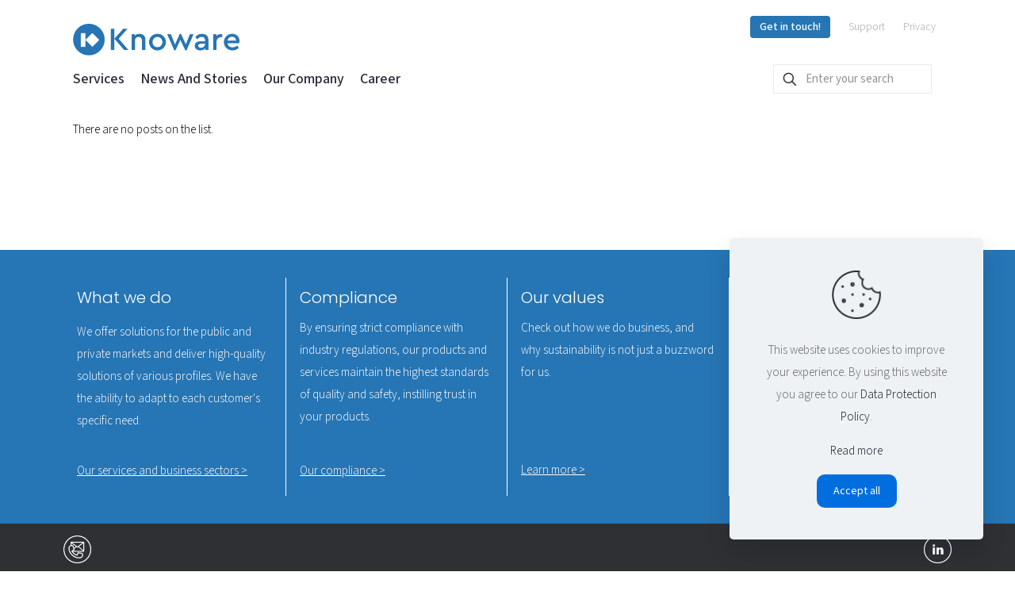

--- FILE ---
content_type: text/html; charset=UTF-8
request_url: https://www.knoware.be/blog/testimonial-types/comeocare/
body_size: 25042
content:
<!DOCTYPE html>
<html lang="en-GB" class="no-js " itemscope itemtype="https://schema.org/WebPage" >

<head>

<meta charset="UTF-8" />
<title>ComeoCare &#8211; Knoware</title>
<meta name='robots' content='max-image-preview:large' />
<meta name="keywords" content="Knoware, Software, ComeoCare, Medcheck, Medical Software, Oncology"/>
<meta name="description" content="Software Innovators"/>
<link rel="alternate" hreflang="en-GB" href="https://www.knoware.be/blog/testimonial-types/comeocare/"/>
<meta name="format-detection" content="telephone=no">
<meta name="viewport" content="width=device-width, initial-scale=1, maximum-scale=1" />
<link rel="shortcut icon" href="/wp-content/uploads/2021/12/favicon-32x32-1.png" type="image/x-icon" />
<link rel="apple-touch-icon" href="/wp-content/uploads/2021/12/apple-icon-180x180-1.png" />
<meta name="theme-color" content="#ffffff" media="(prefers-color-scheme: light)">
<meta name="theme-color" content="#ffffff" media="(prefers-color-scheme: dark)">
<link rel='dns-prefetch' href='//fonts.googleapis.com' />
<link rel="alternate" type="application/rss+xml" title="Knoware &raquo; Feed" href="https://www.knoware.be/feed/" />
<link rel="alternate" type="application/rss+xml" title="Knoware &raquo; Comments Feed" href="https://www.knoware.be/comments/feed/" />
<link rel="alternate" type="application/rss+xml" title="Knoware &raquo; ComeoCare Testimonial categories Feed" href="https://www.knoware.be/blog/testimonial-types/comeocare/feed/" />
<style nonce="qMRAyoAHjADPgxAoY5ysSQ==" id='wp-img-auto-sizes-contain-inline-css' type='text/css'>
img:is([sizes=auto i],[sizes^="auto," i]){contain-intrinsic-size:3000px 1500px}
/*# sourceURL=wp-img-auto-sizes-contain-inline-css */
</style>
<style nonce="qMRAyoAHjADPgxAoY5ysSQ==" id='wp-block-library-inline-css' type='text/css'>
:root{--wp-block-synced-color:#7a00df;--wp-block-synced-color--rgb:122,0,223;--wp-bound-block-color:var(--wp-block-synced-color);--wp-editor-canvas-background:#ddd;--wp-admin-theme-color:#007cba;--wp-admin-theme-color--rgb:0,124,186;--wp-admin-theme-color-darker-10:#006ba1;--wp-admin-theme-color-darker-10--rgb:0,107,160.5;--wp-admin-theme-color-darker-20:#005a87;--wp-admin-theme-color-darker-20--rgb:0,90,135;--wp-admin-border-width-focus:2px}@media (min-resolution:192dpi){:root{--wp-admin-border-width-focus:1.5px}}.wp-element-button{cursor:pointer}:root .has-very-light-gray-background-color{background-color:#eee}:root .has-very-dark-gray-background-color{background-color:#313131}:root .has-very-light-gray-color{color:#eee}:root .has-very-dark-gray-color{color:#313131}:root .has-vivid-green-cyan-to-vivid-cyan-blue-gradient-background{background:linear-gradient(135deg,#00d084,#0693e3)}:root .has-purple-crush-gradient-background{background:linear-gradient(135deg,#34e2e4,#4721fb 50%,#ab1dfe)}:root .has-hazy-dawn-gradient-background{background:linear-gradient(135deg,#faaca8,#dad0ec)}:root .has-subdued-olive-gradient-background{background:linear-gradient(135deg,#fafae1,#67a671)}:root .has-atomic-cream-gradient-background{background:linear-gradient(135deg,#fdd79a,#004a59)}:root .has-nightshade-gradient-background{background:linear-gradient(135deg,#330968,#31cdcf)}:root .has-midnight-gradient-background{background:linear-gradient(135deg,#020381,#2874fc)}:root{--wp--preset--font-size--normal:16px;--wp--preset--font-size--huge:42px}.has-regular-font-size{font-size:1em}.has-larger-font-size{font-size:2.625em}.has-normal-font-size{font-size:var(--wp--preset--font-size--normal)}.has-huge-font-size{font-size:var(--wp--preset--font-size--huge)}.has-text-align-center{text-align:center}.has-text-align-left{text-align:left}.has-text-align-right{text-align:right}.has-fit-text{white-space:nowrap!important}#end-resizable-editor-section{display:none}.aligncenter{clear:both}.items-justified-left{justify-content:flex-start}.items-justified-center{justify-content:center}.items-justified-right{justify-content:flex-end}.items-justified-space-between{justify-content:space-between}.screen-reader-text{border:0;clip-path:inset(50%);height:1px;margin:-1px;overflow:hidden;padding:0;position:absolute;width:1px;word-wrap:normal!important}.screen-reader-text:focus{background-color:#ddd;clip-path:none;color:#444;display:block;font-size:1em;height:auto;left:5px;line-height:normal;padding:15px 23px 14px;text-decoration:none;top:5px;width:auto;z-index:100000}html :where(.has-border-color){border-style:solid}html :where([style*=border-top-color]){border-top-style:solid}html :where([style*=border-right-color]){border-right-style:solid}html :where([style*=border-bottom-color]){border-bottom-style:solid}html :where([style*=border-left-color]){border-left-style:solid}html :where([style*=border-width]){border-style:solid}html :where([style*=border-top-width]){border-top-style:solid}html :where([style*=border-right-width]){border-right-style:solid}html :where([style*=border-bottom-width]){border-bottom-style:solid}html :where([style*=border-left-width]){border-left-style:solid}html :where(img[class*=wp-image-]){height:auto;max-width:100%}:where(figure){margin:0 0 1em}html :where(.is-position-sticky){--wp-admin--admin-bar--position-offset:var(--wp-admin--admin-bar--height,0px)}@media screen and (max-width:600px){html :where(.is-position-sticky){--wp-admin--admin-bar--position-offset:0px}}

/*# sourceURL=wp-block-library-inline-css */
</style><style nonce="qMRAyoAHjADPgxAoY5ysSQ==" id='global-styles-inline-css' type='text/css'>
:root{--wp--preset--aspect-ratio--square: 1;--wp--preset--aspect-ratio--4-3: 4/3;--wp--preset--aspect-ratio--3-4: 3/4;--wp--preset--aspect-ratio--3-2: 3/2;--wp--preset--aspect-ratio--2-3: 2/3;--wp--preset--aspect-ratio--16-9: 16/9;--wp--preset--aspect-ratio--9-16: 9/16;--wp--preset--color--black: #000000;--wp--preset--color--cyan-bluish-gray: #abb8c3;--wp--preset--color--white: #ffffff;--wp--preset--color--pale-pink: #f78da7;--wp--preset--color--vivid-red: #cf2e2e;--wp--preset--color--luminous-vivid-orange: #ff6900;--wp--preset--color--luminous-vivid-amber: #fcb900;--wp--preset--color--light-green-cyan: #7bdcb5;--wp--preset--color--vivid-green-cyan: #00d084;--wp--preset--color--pale-cyan-blue: #8ed1fc;--wp--preset--color--vivid-cyan-blue: #0693e3;--wp--preset--color--vivid-purple: #9b51e0;--wp--preset--gradient--vivid-cyan-blue-to-vivid-purple: linear-gradient(135deg,rgb(6,147,227) 0%,rgb(155,81,224) 100%);--wp--preset--gradient--light-green-cyan-to-vivid-green-cyan: linear-gradient(135deg,rgb(122,220,180) 0%,rgb(0,208,130) 100%);--wp--preset--gradient--luminous-vivid-amber-to-luminous-vivid-orange: linear-gradient(135deg,rgb(252,185,0) 0%,rgb(255,105,0) 100%);--wp--preset--gradient--luminous-vivid-orange-to-vivid-red: linear-gradient(135deg,rgb(255,105,0) 0%,rgb(207,46,46) 100%);--wp--preset--gradient--very-light-gray-to-cyan-bluish-gray: linear-gradient(135deg,rgb(238,238,238) 0%,rgb(169,184,195) 100%);--wp--preset--gradient--cool-to-warm-spectrum: linear-gradient(135deg,rgb(74,234,220) 0%,rgb(151,120,209) 20%,rgb(207,42,186) 40%,rgb(238,44,130) 60%,rgb(251,105,98) 80%,rgb(254,248,76) 100%);--wp--preset--gradient--blush-light-purple: linear-gradient(135deg,rgb(255,206,236) 0%,rgb(152,150,240) 100%);--wp--preset--gradient--blush-bordeaux: linear-gradient(135deg,rgb(254,205,165) 0%,rgb(254,45,45) 50%,rgb(107,0,62) 100%);--wp--preset--gradient--luminous-dusk: linear-gradient(135deg,rgb(255,203,112) 0%,rgb(199,81,192) 50%,rgb(65,88,208) 100%);--wp--preset--gradient--pale-ocean: linear-gradient(135deg,rgb(255,245,203) 0%,rgb(182,227,212) 50%,rgb(51,167,181) 100%);--wp--preset--gradient--electric-grass: linear-gradient(135deg,rgb(202,248,128) 0%,rgb(113,206,126) 100%);--wp--preset--gradient--midnight: linear-gradient(135deg,rgb(2,3,129) 0%,rgb(40,116,252) 100%);--wp--preset--font-size--small: 13px;--wp--preset--font-size--medium: 20px;--wp--preset--font-size--large: 36px;--wp--preset--font-size--x-large: 42px;--wp--preset--spacing--20: 0.44rem;--wp--preset--spacing--30: 0.67rem;--wp--preset--spacing--40: 1rem;--wp--preset--spacing--50: 1.5rem;--wp--preset--spacing--60: 2.25rem;--wp--preset--spacing--70: 3.38rem;--wp--preset--spacing--80: 5.06rem;--wp--preset--shadow--natural: 6px 6px 9px rgba(0, 0, 0, 0.2);--wp--preset--shadow--deep: 12px 12px 50px rgba(0, 0, 0, 0.4);--wp--preset--shadow--sharp: 6px 6px 0px rgba(0, 0, 0, 0.2);--wp--preset--shadow--outlined: 6px 6px 0px -3px rgb(255, 255, 255), 6px 6px rgb(0, 0, 0);--wp--preset--shadow--crisp: 6px 6px 0px rgb(0, 0, 0);}:where(.is-layout-flex){gap: 0.5em;}:where(.is-layout-grid){gap: 0.5em;}body .is-layout-flex{display: flex;}.is-layout-flex{flex-wrap: wrap;align-items: center;}.is-layout-flex > :is(*, div){margin: 0;}body .is-layout-grid{display: grid;}.is-layout-grid > :is(*, div){margin: 0;}:where(.wp-block-columns.is-layout-flex){gap: 2em;}:where(.wp-block-columns.is-layout-grid){gap: 2em;}:where(.wp-block-post-template.is-layout-flex){gap: 1.25em;}:where(.wp-block-post-template.is-layout-grid){gap: 1.25em;}.has-black-color{color: var(--wp--preset--color--black) !important;}.has-cyan-bluish-gray-color{color: var(--wp--preset--color--cyan-bluish-gray) !important;}.has-white-color{color: var(--wp--preset--color--white) !important;}.has-pale-pink-color{color: var(--wp--preset--color--pale-pink) !important;}.has-vivid-red-color{color: var(--wp--preset--color--vivid-red) !important;}.has-luminous-vivid-orange-color{color: var(--wp--preset--color--luminous-vivid-orange) !important;}.has-luminous-vivid-amber-color{color: var(--wp--preset--color--luminous-vivid-amber) !important;}.has-light-green-cyan-color{color: var(--wp--preset--color--light-green-cyan) !important;}.has-vivid-green-cyan-color{color: var(--wp--preset--color--vivid-green-cyan) !important;}.has-pale-cyan-blue-color{color: var(--wp--preset--color--pale-cyan-blue) !important;}.has-vivid-cyan-blue-color{color: var(--wp--preset--color--vivid-cyan-blue) !important;}.has-vivid-purple-color{color: var(--wp--preset--color--vivid-purple) !important;}.has-black-background-color{background-color: var(--wp--preset--color--black) !important;}.has-cyan-bluish-gray-background-color{background-color: var(--wp--preset--color--cyan-bluish-gray) !important;}.has-white-background-color{background-color: var(--wp--preset--color--white) !important;}.has-pale-pink-background-color{background-color: var(--wp--preset--color--pale-pink) !important;}.has-vivid-red-background-color{background-color: var(--wp--preset--color--vivid-red) !important;}.has-luminous-vivid-orange-background-color{background-color: var(--wp--preset--color--luminous-vivid-orange) !important;}.has-luminous-vivid-amber-background-color{background-color: var(--wp--preset--color--luminous-vivid-amber) !important;}.has-light-green-cyan-background-color{background-color: var(--wp--preset--color--light-green-cyan) !important;}.has-vivid-green-cyan-background-color{background-color: var(--wp--preset--color--vivid-green-cyan) !important;}.has-pale-cyan-blue-background-color{background-color: var(--wp--preset--color--pale-cyan-blue) !important;}.has-vivid-cyan-blue-background-color{background-color: var(--wp--preset--color--vivid-cyan-blue) !important;}.has-vivid-purple-background-color{background-color: var(--wp--preset--color--vivid-purple) !important;}.has-black-border-color{border-color: var(--wp--preset--color--black) !important;}.has-cyan-bluish-gray-border-color{border-color: var(--wp--preset--color--cyan-bluish-gray) !important;}.has-white-border-color{border-color: var(--wp--preset--color--white) !important;}.has-pale-pink-border-color{border-color: var(--wp--preset--color--pale-pink) !important;}.has-vivid-red-border-color{border-color: var(--wp--preset--color--vivid-red) !important;}.has-luminous-vivid-orange-border-color{border-color: var(--wp--preset--color--luminous-vivid-orange) !important;}.has-luminous-vivid-amber-border-color{border-color: var(--wp--preset--color--luminous-vivid-amber) !important;}.has-light-green-cyan-border-color{border-color: var(--wp--preset--color--light-green-cyan) !important;}.has-vivid-green-cyan-border-color{border-color: var(--wp--preset--color--vivid-green-cyan) !important;}.has-pale-cyan-blue-border-color{border-color: var(--wp--preset--color--pale-cyan-blue) !important;}.has-vivid-cyan-blue-border-color{border-color: var(--wp--preset--color--vivid-cyan-blue) !important;}.has-vivid-purple-border-color{border-color: var(--wp--preset--color--vivid-purple) !important;}.has-vivid-cyan-blue-to-vivid-purple-gradient-background{background: var(--wp--preset--gradient--vivid-cyan-blue-to-vivid-purple) !important;}.has-light-green-cyan-to-vivid-green-cyan-gradient-background{background: var(--wp--preset--gradient--light-green-cyan-to-vivid-green-cyan) !important;}.has-luminous-vivid-amber-to-luminous-vivid-orange-gradient-background{background: var(--wp--preset--gradient--luminous-vivid-amber-to-luminous-vivid-orange) !important;}.has-luminous-vivid-orange-to-vivid-red-gradient-background{background: var(--wp--preset--gradient--luminous-vivid-orange-to-vivid-red) !important;}.has-very-light-gray-to-cyan-bluish-gray-gradient-background{background: var(--wp--preset--gradient--very-light-gray-to-cyan-bluish-gray) !important;}.has-cool-to-warm-spectrum-gradient-background{background: var(--wp--preset--gradient--cool-to-warm-spectrum) !important;}.has-blush-light-purple-gradient-background{background: var(--wp--preset--gradient--blush-light-purple) !important;}.has-blush-bordeaux-gradient-background{background: var(--wp--preset--gradient--blush-bordeaux) !important;}.has-luminous-dusk-gradient-background{background: var(--wp--preset--gradient--luminous-dusk) !important;}.has-pale-ocean-gradient-background{background: var(--wp--preset--gradient--pale-ocean) !important;}.has-electric-grass-gradient-background{background: var(--wp--preset--gradient--electric-grass) !important;}.has-midnight-gradient-background{background: var(--wp--preset--gradient--midnight) !important;}.has-small-font-size{font-size: var(--wp--preset--font-size--small) !important;}.has-medium-font-size{font-size: var(--wp--preset--font-size--medium) !important;}.has-large-font-size{font-size: var(--wp--preset--font-size--large) !important;}.has-x-large-font-size{font-size: var(--wp--preset--font-size--x-large) !important;}
/*# sourceURL=global-styles-inline-css */
</style>

<style nonce="qMRAyoAHjADPgxAoY5ysSQ==" id='classic-theme-styles-inline-css' type='text/css'>
/*! This file is auto-generated */
.wp-block-button__link{color:#fff;background-color:#32373c;border-radius:9999px;box-shadow:none;text-decoration:none;padding:calc(.667em + 2px) calc(1.333em + 2px);font-size:1.125em}.wp-block-file__button{background:#32373c;color:#fff;text-decoration:none}
/*# sourceURL=/wp-includes/css/classic-themes.min.css */
</style>
<link nonce="qMRAyoAHjADPgxAoY5ysSQ==" rel='stylesheet' id='mfn-be-css' href='https://www.knoware.be/wp-content/themes/betheme/css/be.min.css' type='text/css' media='all' />
<link nonce="qMRAyoAHjADPgxAoY5ysSQ==" rel='stylesheet' id='mfn-animations-css' href='https://www.knoware.be/wp-content/themes/betheme/assets/animations/animations.min.css' type='text/css' media='all' />
<link nonce="qMRAyoAHjADPgxAoY5ysSQ==" rel='stylesheet' id='mfn-font-awesome-css' href='https://www.knoware.be/wp-content/themes/betheme/fonts/fontawesome/fontawesome.min.css' type='text/css' media='all' />
<link nonce="qMRAyoAHjADPgxAoY5ysSQ==" rel='stylesheet' id='mfn-responsive-css' href='https://www.knoware.be/wp-content/themes/betheme/css/responsive.min.css' type='text/css' media='all' />
<link nonce="qMRAyoAHjADPgxAoY5ysSQ==" rel='stylesheet' id='mfn-fonts-css' href='https://fonts.googleapis.com/css?family=Mada%3A1%2C300%2C400%2C400italic%2C500%2C600%2C700%2C700italic%7CPoppins%3A1%2C300%2C400%2C400italic%2C500%2C600%2C700%2C700italic&#038;display=swap' type='text/css' media='all' />
<link nonce="qMRAyoAHjADPgxAoY5ysSQ==" rel='stylesheet' id='mfn-font-button-css' href='https://fonts.googleapis.com/css?family=Mada%3A400%2C400&#038;display=swap' type='text/css' media='all' />
<link nonce="qMRAyoAHjADPgxAoY5ysSQ==" rel='stylesheet' id='msl-main-css' href='https://www.knoware.be/wp-content/plugins/master-slider/public/assets/css/masterslider.main.css' type='text/css' media='all' />
<link nonce="qMRAyoAHjADPgxAoY5ysSQ==" rel='stylesheet' id='msl-custom-css' href='https://www.knoware.be/wp-content/uploads/master-slider/custom.css' type='text/css' media='all' />
<style nonce="qMRAyoAHjADPgxAoY5ysSQ==" id='mfn-dynamic-inline-css' type='text/css'>
@font-face{font-family:"ComeoCare (light)";src:url("/wp-content/uploads/2023/10/GothamRoundedLight_21020.ttf#5120") format("truetype");font-weight:normal;font-style:normal;font-display:swap}@font-face{font-family:"ComeoCare";src:url("/wp-content/uploads/2023/10/GothamRoundedMedium_21022.ttf#5114") format("truetype");font-weight:normal;font-style:normal;font-display:swap}
html{background-color:#ffffff}#Wrapper,#Content,.mfn-popup .mfn-popup-content,.mfn-off-canvas-sidebar .mfn-off-canvas-content-wrapper,.mfn-cart-holder,.mfn-header-login,#Top_bar .search_wrapper,#Top_bar .top_bar_right .mfn-live-search-box,.column_livesearch .mfn-live-search-wrapper,.column_livesearch .mfn-live-search-box{background-color:#ffffff}.layout-boxed.mfn-bebuilder-header.mfn-ui #Wrapper .mfn-only-sample-content{background-color:#ffffff}body:not(.template-slider) #Header{min-height:150px}body.header-below:not(.template-slider) #Header{padding-top:150px}#Subheader{padding:5px}#Footer .widgets_wrapper{padding:5px 0}.has-search-overlay.search-overlay-opened #search-overlay{background-color:rgba(0,0,0,0.6)}.elementor-page.elementor-default #Content .the_content .section_wrapper{max-width:100%}.elementor-page.elementor-default #Content .section.the_content{width:100%}.elementor-page.elementor-default #Content .section_wrapper .the_content_wrapper{margin-left:0;margin-right:0;width:100%}body,span.date_label,.timeline_items li h3 span,input[type="date"],input[type="text"],input[type="password"],input[type="tel"],input[type="email"],input[type="url"],textarea,select,.offer_li .title h3,.mfn-menu-item-megamenu{font-family:"Mada",-apple-system,BlinkMacSystemFont,"Segoe UI",Roboto,Oxygen-Sans,Ubuntu,Cantarell,"Helvetica Neue",sans-serif}.lead,.big{font-family:"Poppins",-apple-system,BlinkMacSystemFont,"Segoe UI",Roboto,Oxygen-Sans,Ubuntu,Cantarell,"Helvetica Neue",sans-serif}#menu > ul > li > a,#overlay-menu ul li a{font-family:"Mada",-apple-system,BlinkMacSystemFont,"Segoe UI",Roboto,Oxygen-Sans,Ubuntu,Cantarell,"Helvetica Neue",sans-serif}#Subheader .title{font-family:"Mada",-apple-system,BlinkMacSystemFont,"Segoe UI",Roboto,Oxygen-Sans,Ubuntu,Cantarell,"Helvetica Neue",sans-serif}h1,h2,h3,h4,.text-logo #logo{font-family:"Poppins",-apple-system,BlinkMacSystemFont,"Segoe UI",Roboto,Oxygen-Sans,Ubuntu,Cantarell,"Helvetica Neue",sans-serif}h5,h6{font-family:"Poppins",-apple-system,BlinkMacSystemFont,"Segoe UI",Roboto,Oxygen-Sans,Ubuntu,Cantarell,"Helvetica Neue",sans-serif}blockquote{font-family:"Poppins",-apple-system,BlinkMacSystemFont,"Segoe UI",Roboto,Oxygen-Sans,Ubuntu,Cantarell,"Helvetica Neue",sans-serif}.chart_box .chart .num,.counter .desc_wrapper .number-wrapper,.how_it_works .image .number,.pricing-box .plan-header .price,.quick_fact .number-wrapper,.woocommerce .product div.entry-summary .price{font-family:"Poppins",-apple-system,BlinkMacSystemFont,"Segoe UI",Roboto,Oxygen-Sans,Ubuntu,Cantarell,"Helvetica Neue",sans-serif}body,.mfn-menu-item-megamenu{font-size:15px;line-height:28px;font-weight:300;letter-spacing:0px}.lead,.big{font-size:17px;line-height:30px;font-weight:300;letter-spacing:0px}#menu > ul > li > a,#overlay-menu ul li a{font-size:15px;font-weight:500;letter-spacing:0px}#overlay-menu ul li a{line-height:22.5px}#Subheader .title{font-size:20px;line-height:20px;font-weight:400;letter-spacing:0px}h1,.text-logo #logo{font-size:50px;line-height:60px;font-weight:500;letter-spacing:0px}h2{font-size:40px;line-height:50px;font-weight:300;letter-spacing:0px}h3,.woocommerce ul.products li.product h3,.woocommerce #customer_login h2{font-size:30px;line-height:40px;font-weight:300;letter-spacing:0px}h4,.woocommerce .woocommerce-order-details__title,.woocommerce .wc-bacs-bank-details-heading,.woocommerce .woocommerce-customer-details h2{font-size:20px;line-height:30px;font-weight:300;letter-spacing:0px}h5{font-size:18px;line-height:30px;font-weight:400;letter-spacing:0px}h6{font-size:15px;line-height:26px;font-weight:700;letter-spacing:0px}#Intro .intro-title{font-size:70px;line-height:70px;font-weight:400;letter-spacing:0px}@media only screen and (min-width:768px) and (max-width:959px){body,.mfn-menu-item-megamenu{font-size:13px;line-height:24px;font-weight:300;letter-spacing:0px}.lead,.big{font-size:14px;line-height:26px;font-weight:300;letter-spacing:0px}#menu > ul > li > a,#overlay-menu ul li a{font-size:13px;font-weight:500;letter-spacing:0px}#overlay-menu ul li a{line-height:19.5px}#Subheader .title{font-size:17px;line-height:19px;font-weight:400;letter-spacing:0px}h1,.text-logo #logo{font-size:43px;line-height:51px;font-weight:500;letter-spacing:0px}h2{font-size:34px;line-height:43px;font-weight:300;letter-spacing:0px}h3,.woocommerce ul.products li.product h3,.woocommerce #customer_login h2{font-size:26px;line-height:34px;font-weight:300;letter-spacing:0px}h4,.woocommerce .woocommerce-order-details__title,.woocommerce .wc-bacs-bank-details-heading,.woocommerce .woocommerce-customer-details h2{font-size:17px;line-height:26px;font-weight:300;letter-spacing:0px}h5{font-size:15px;line-height:26px;font-weight:400;letter-spacing:0px}h6{font-size:13px;line-height:22px;font-weight:700;letter-spacing:0px}#Intro .intro-title{font-size:60px;line-height:60px;font-weight:400;letter-spacing:0px}blockquote{font-size:15px}.chart_box .chart .num{font-size:45px;line-height:45px}.counter .desc_wrapper .number-wrapper{font-size:45px;line-height:45px}.counter .desc_wrapper .title{font-size:14px;line-height:18px}.faq .question .title{font-size:14px}.fancy_heading .title{font-size:38px;line-height:38px}.offer .offer_li .desc_wrapper .title h3{font-size:32px;line-height:32px}.offer_thumb_ul li.offer_thumb_li .desc_wrapper .title h3{font-size:32px;line-height:32px}.pricing-box .plan-header h2{font-size:27px;line-height:27px}.pricing-box .plan-header .price > span{font-size:40px;line-height:40px}.pricing-box .plan-header .price sup.currency{font-size:18px;line-height:18px}.pricing-box .plan-header .price sup.period{font-size:14px;line-height:14px}.quick_fact .number-wrapper{font-size:80px;line-height:80px}.trailer_box .desc h2{font-size:27px;line-height:27px}.widget > h3{font-size:17px;line-height:20px}}@media only screen and (min-width:480px) and (max-width:767px){body,.mfn-menu-item-megamenu{font-size:13px;line-height:21px;font-weight:300;letter-spacing:0px}.lead,.big{font-size:13px;line-height:23px;font-weight:300;letter-spacing:0px}#menu > ul > li > a,#overlay-menu ul li a{font-size:13px;font-weight:500;letter-spacing:0px}#overlay-menu ul li a{line-height:19.5px}#Subheader .title{font-size:15px;line-height:19px;font-weight:400;letter-spacing:0px}h1,.text-logo #logo{font-size:38px;line-height:45px;font-weight:500;letter-spacing:0px}h2{font-size:30px;line-height:38px;font-weight:300;letter-spacing:0px}h3,.woocommerce ul.products li.product h3,.woocommerce #customer_login h2{font-size:23px;line-height:30px;font-weight:300;letter-spacing:0px}h4,.woocommerce .woocommerce-order-details__title,.woocommerce .wc-bacs-bank-details-heading,.woocommerce .woocommerce-customer-details h2{font-size:15px;line-height:23px;font-weight:300;letter-spacing:0px}h5{font-size:14px;line-height:23px;font-weight:400;letter-spacing:0px}h6{font-size:13px;line-height:20px;font-weight:700;letter-spacing:0px}#Intro .intro-title{font-size:53px;line-height:53px;font-weight:400;letter-spacing:0px}blockquote{font-size:14px}.chart_box .chart .num{font-size:40px;line-height:40px}.counter .desc_wrapper .number-wrapper{font-size:40px;line-height:40px}.counter .desc_wrapper .title{font-size:13px;line-height:16px}.faq .question .title{font-size:13px}.fancy_heading .title{font-size:34px;line-height:34px}.offer .offer_li .desc_wrapper .title h3{font-size:28px;line-height:28px}.offer_thumb_ul li.offer_thumb_li .desc_wrapper .title h3{font-size:28px;line-height:28px}.pricing-box .plan-header h2{font-size:24px;line-height:24px}.pricing-box .plan-header .price > span{font-size:34px;line-height:34px}.pricing-box .plan-header .price sup.currency{font-size:16px;line-height:16px}.pricing-box .plan-header .price sup.period{font-size:13px;line-height:13px}.quick_fact .number-wrapper{font-size:70px;line-height:70px}.trailer_box .desc h2{font-size:24px;line-height:24px}.widget > h3{font-size:16px;line-height:19px}}@media only screen and (max-width:479px){body,.mfn-menu-item-megamenu{font-size:13px;line-height:19px;font-weight:300;letter-spacing:0px}.lead,.big{font-size:13px;line-height:19px;font-weight:300;letter-spacing:0px}#menu > ul > li > a,#overlay-menu ul li a{font-size:13px;font-weight:500;letter-spacing:0px}#overlay-menu ul li a{line-height:19.5px}#Subheader .title{font-size:13px;line-height:19px;font-weight:400;letter-spacing:0px}h1,.text-logo #logo{font-size:30px;line-height:36px;font-weight:500;letter-spacing:0px}h2{font-size:24px;line-height:30px;font-weight:300;letter-spacing:0px}h3,.woocommerce ul.products li.product h3,.woocommerce #customer_login h2{font-size:18px;line-height:24px;font-weight:300;letter-spacing:0px}h4,.woocommerce .woocommerce-order-details__title,.woocommerce .wc-bacs-bank-details-heading,.woocommerce .woocommerce-customer-details h2{font-size:13px;line-height:19px;font-weight:300;letter-spacing:0px}h5{font-size:13px;line-height:19px;font-weight:400;letter-spacing:0px}h6{font-size:13px;line-height:19px;font-weight:700;letter-spacing:0px}#Intro .intro-title{font-size:42px;line-height:42px;font-weight:400;letter-spacing:0px}blockquote{font-size:13px}.chart_box .chart .num{font-size:35px;line-height:35px}.counter .desc_wrapper .number-wrapper{font-size:35px;line-height:35px}.counter .desc_wrapper .title{font-size:13px;line-height:26px}.faq .question .title{font-size:13px}.fancy_heading .title{font-size:30px;line-height:30px}.offer .offer_li .desc_wrapper .title h3{font-size:26px;line-height:26px}.offer_thumb_ul li.offer_thumb_li .desc_wrapper .title h3{font-size:26px;line-height:26px}.pricing-box .plan-header h2{font-size:21px;line-height:21px}.pricing-box .plan-header .price > span{font-size:32px;line-height:32px}.pricing-box .plan-header .price sup.currency{font-size:14px;line-height:14px}.pricing-box .plan-header .price sup.period{font-size:13px;line-height:13px}.quick_fact .number-wrapper{font-size:60px;line-height:60px}.trailer_box .desc h2{font-size:21px;line-height:21px}.widget > h3{font-size:15px;line-height:18px}}.with_aside .sidebar.columns{width:23%}.with_aside .sections_group{width:77%}.aside_both .sidebar.columns{width:18%}.aside_both .sidebar.sidebar-1{margin-left:-82%}.aside_both .sections_group{width:64%;margin-left:18%}@media only screen and (min-width:1240px){#Wrapper,.with_aside .content_wrapper{max-width:1140px}body.layout-boxed.mfn-header-scrolled .mfn-header-tmpl.mfn-sticky-layout-width{max-width:1140px;left:0;right:0;margin-left:auto;margin-right:auto}body.layout-boxed:not(.mfn-header-scrolled) .mfn-header-tmpl.mfn-header-layout-width,body.layout-boxed .mfn-header-tmpl.mfn-header-layout-width:not(.mfn-hasSticky){max-width:1140px;left:0;right:0;margin-left:auto;margin-right:auto}body.layout-boxed.mfn-bebuilder-header.mfn-ui .mfn-only-sample-content{max-width:1140px;margin-left:auto;margin-right:auto}.section_wrapper,.container{max-width:1120px}.layout-boxed.header-boxed #Top_bar.is-sticky{max-width:1140px}}@media only screen and (max-width:767px){#Wrapper{max-width:calc(100% - 67px)}.content_wrapper .section_wrapper,.container,.four.columns .widget-area{max-width:607px !important;padding-left:33px;padding-right:33px}}body{--mfn-button-font-family:"Mada";--mfn-button-font-size:14px;--mfn-button-font-weight:400;--mfn-button-font-style:inherit;--mfn-button-letter-spacing:0px;--mfn-button-padding:12px 20px 12px 20px;--mfn-button-border-width:1px 1px 1px 1px;--mfn-button-border-radius:10px 10px 10px 10px;--mfn-button-gap:10px;--mfn-button-transition:0.2s;--mfn-button-color:#ffffff;--mfn-button-color-hover:#ffffff;--mfn-button-bg:#2574b4;--mfn-button-bg-hover:#2574b4;--mfn-button-border-color:#ffffff;--mfn-button-border-color-hover:#ffffff;--mfn-button-icon-color:#ffffff;--mfn-button-icon-color-hover:#ffffff;--mfn-button-box-shadow:unset;--mfn-button-theme-color:#ffffff;--mfn-button-theme-color-hover:#ffffff;--mfn-button-theme-bg:#2574b4;--mfn-button-theme-bg-hover:#007cc3;--mfn-button-theme-border-color:#ffffff;--mfn-button-theme-border-color-hover:#ffffff;--mfn-button-theme-icon-color:#ffffff;--mfn-button-theme-icon-color-hover:#ffffff;--mfn-button-theme-box-shadow:unset;--mfn-button-shop-color:#ffffff;--mfn-button-shop-color-hover:#ffffff;--mfn-button-shop-bg:#2574b4;--mfn-button-shop-bg-hover:#007cc3;--mfn-button-shop-border-color:#ffffff;--mfn-button-shop-border-color-hover:#ffffff;--mfn-button-shop-icon-color:#626262;--mfn-button-shop-icon-color-hover:#626262;--mfn-button-shop-box-shadow:unset;--mfn-button-action-color:#626262;--mfn-button-action-color-hover:#626262;--mfn-button-action-bg:#dbdddf;--mfn-button-action-bg-hover:#d3d3d3;--mfn-button-action-border-color:transparent;--mfn-button-action-border-color-hover:transparent;--mfn-button-action-icon-color:#626262;--mfn-button-action-icon-color-hover:#626262;--mfn-button-action-box-shadow:unset}@media only screen and (max-width:959px){body{}}@media only screen and (max-width:768px){body{}}.mfn-cookies,.mfn-cookies-reopen{--mfn-gdpr2-container-text-color:#626262;--mfn-gdpr2-container-strong-color:#07070a;--mfn-gdpr2-container-bg:#ffffff;--mfn-gdpr2-container-overlay:rgba(25,37,48,0.6);--mfn-gdpr2-details-box-bg:#fbfbfb;--mfn-gdpr2-details-switch-bg:#00032a;--mfn-gdpr2-details-switch-bg-active:#5acb65;--mfn-gdpr2-tabs-text-color:#07070a;--mfn-gdpr2-tabs-text-color-active:#0089f7;--mfn-gdpr2-tabs-border:rgba(8,8,14,0.1);--mfn-gdpr2-buttons-box-bg:#fbfbfb;--mfn-gdpr2-reopen-background:#ffffff;--mfn-gdpr2-reopen-color:#222222;--mfn-gdpr2-reopen-box-shadow:0 15px 30px 0 rgba(1,7,39,.13)}#Top_bar #logo,.header-fixed #Top_bar #logo,.header-plain #Top_bar #logo,.header-transparent #Top_bar #logo{height:30px;line-height:30px;padding:30px 0}.logo-overflow #Top_bar:not(.is-sticky) .logo{height:90px}#Top_bar .menu > li > a{padding:15px 0}.menu-highlight:not(.header-creative) #Top_bar .menu > li > a{margin:20px 0}.header-plain:not(.menu-highlight) #Top_bar .menu > li > a span:not(.description){line-height:90px}.header-fixed #Top_bar .menu > li > a{padding:30px 0}@media only screen and (max-width:767px){.mobile-header-mini #Top_bar #logo{height:50px!important;line-height:50px!important;margin:5px 0}}#Top_bar #logo img.svg{width:100px}.image_frame,.wp-caption{border-width:0px}.alert{border-radius:0px}#Top_bar .top_bar_right .top-bar-right-input input{width:200px}.mfn-live-search-box .mfn-live-search-list{max-height:300px}#Side_slide{right:-250px;width:250px}#Side_slide.left{left:-250px}.blog-teaser li .desc-wrapper .desc{background-position-y:-1px}.mfn-free-delivery-info{--mfn-free-delivery-bar:#2574b4;--mfn-free-delivery-bg:rgba(0,0,0,0.1);--mfn-free-delivery-achieved:#2574b4}#back_to_top i{color:#65666C}@media only screen and ( max-width:767px ){}@media only screen and (min-width:768px){body:not(.header-simple) #Top_bar #menu{display:block!important}.tr-menu #Top_bar #menu{background:none!important}#Top_bar .menu > li > ul.mfn-megamenu > li{float:left}#Top_bar .menu > li > ul.mfn-megamenu > li.mfn-megamenu-cols-1{width:100%}#Top_bar .menu > li > ul.mfn-megamenu > li.mfn-megamenu-cols-2{width:50%}#Top_bar .menu > li > ul.mfn-megamenu > li.mfn-megamenu-cols-3{width:33.33%}#Top_bar .menu > li > ul.mfn-megamenu > li.mfn-megamenu-cols-4{width:25%}#Top_bar .menu > li > ul.mfn-megamenu > li.mfn-megamenu-cols-5{width:20%}#Top_bar .menu > li > ul.mfn-megamenu > li.mfn-megamenu-cols-6{width:16.66%}#Top_bar .menu > li > ul.mfn-megamenu > li > ul{display:block!important;position:inherit;left:auto;top:auto;border-width:0 1px 0 0}#Top_bar .menu > li > ul.mfn-megamenu > li:last-child > ul{border:0}#Top_bar .menu > li > ul.mfn-megamenu > li > ul li{width:auto}#Top_bar .menu > li > ul.mfn-megamenu a.mfn-megamenu-title{text-transform:uppercase;font-weight:400;background:none}#Top_bar .menu > li > ul.mfn-megamenu a .menu-arrow{display:none}.menuo-right #Top_bar .menu > li > ul.mfn-megamenu{left:0;width:98%!important;margin:0 1%;padding:20px 0}.menuo-right #Top_bar .menu > li > ul.mfn-megamenu-bg{box-sizing:border-box}#Top_bar .menu > li > ul.mfn-megamenu-bg{padding:20px 166px 20px 20px;background-repeat:no-repeat;background-position:right bottom}.rtl #Top_bar .menu > li > ul.mfn-megamenu-bg{padding-left:166px;padding-right:20px;background-position:left bottom}#Top_bar .menu > li > ul.mfn-megamenu-bg > li{background:none}#Top_bar .menu > li > ul.mfn-megamenu-bg > li a{border:none}#Top_bar .menu > li > ul.mfn-megamenu-bg > li > ul{background:none!important;-webkit-box-shadow:0 0 0 0;-moz-box-shadow:0 0 0 0;box-shadow:0 0 0 0}.mm-vertical #Top_bar .container{position:relative}.mm-vertical #Top_bar .top_bar_left{position:static}.mm-vertical #Top_bar .menu > li ul{box-shadow:0 0 0 0 transparent!important;background-image:none}.mm-vertical #Top_bar .menu > li > ul.mfn-megamenu{padding:20px 0}.mm-vertical.header-plain #Top_bar .menu > li > ul.mfn-megamenu{width:100%!important;margin:0}.mm-vertical #Top_bar .menu > li > ul.mfn-megamenu > li{display:table-cell;float:none!important;width:10%;padding:0 15px;border-right:1px solid rgba(0,0,0,0.05)}.mm-vertical #Top_bar .menu > li > ul.mfn-megamenu > li:last-child{border-right-width:0}.mm-vertical #Top_bar .menu > li > ul.mfn-megamenu > li.hide-border{border-right-width:0}.mm-vertical #Top_bar .menu > li > ul.mfn-megamenu > li a{border-bottom-width:0;padding:9px 15px;line-height:120%}.mm-vertical #Top_bar .menu > li > ul.mfn-megamenu a.mfn-megamenu-title{font-weight:700}.rtl .mm-vertical #Top_bar .menu > li > ul.mfn-megamenu > li:first-child{border-right-width:0}.rtl .mm-vertical #Top_bar .menu > li > ul.mfn-megamenu > li:last-child{border-right-width:1px}body.header-shop #Top_bar #menu{display:flex!important;background-color:transparent}.header-shop #Top_bar.is-sticky .top_bar_row_second{display:none}.header-plain:not(.menuo-right) #Header .top_bar_left{width:auto!important}.header-stack.header-center #Top_bar #menu{display:inline-block!important}.header-simple #Top_bar #menu{display:none;height:auto;width:300px;bottom:auto;top:100%;right:1px;position:absolute;margin:0}.header-simple #Header a.responsive-menu-toggle{display:block;right:10px}.header-simple #Top_bar #menu > ul{width:100%;float:left}.header-simple #Top_bar #menu ul li{width:100%;padding-bottom:0;border-right:0;position:relative}.header-simple #Top_bar #menu ul li a{padding:0 20px;margin:0;display:block;height:auto;line-height:normal;border:none}.header-simple #Top_bar #menu ul li a:not(.menu-toggle):after{display:none}.header-simple #Top_bar #menu ul li a span{border:none;line-height:44px;display:inline;padding:0}.header-simple #Top_bar #menu ul li.submenu .menu-toggle{display:block;position:absolute;right:0;top:0;width:44px;height:44px;line-height:44px;font-size:30px;font-weight:300;text-align:center;cursor:pointer;color:#444;opacity:0.33;transform:unset}.header-simple #Top_bar #menu ul li.submenu .menu-toggle:after{content:"+";position:static}.header-simple #Top_bar #menu ul li.hover > .menu-toggle:after{content:"-"}.header-simple #Top_bar #menu ul li.hover a{border-bottom:0}.header-simple #Top_bar #menu ul.mfn-megamenu li .menu-toggle{display:none}.header-simple #Top_bar #menu ul li ul{position:relative!important;left:0!important;top:0;padding:0;margin:0!important;width:auto!important;background-image:none}.header-simple #Top_bar #menu ul li ul li{width:100%!important;display:block;padding:0}.header-simple #Top_bar #menu ul li ul li a{padding:0 20px 0 30px}.header-simple #Top_bar #menu ul li ul li a .menu-arrow{display:none}.header-simple #Top_bar #menu ul li ul li a span{padding:0}.header-simple #Top_bar #menu ul li ul li a span:after{display:none!important}.header-simple #Top_bar .menu > li > ul.mfn-megamenu a.mfn-megamenu-title{text-transform:uppercase;font-weight:400}.header-simple #Top_bar .menu > li > ul.mfn-megamenu > li > ul{display:block!important;position:inherit;left:auto;top:auto}.header-simple #Top_bar #menu ul li ul li ul{border-left:0!important;padding:0;top:0}.header-simple #Top_bar #menu ul li ul li ul li a{padding:0 20px 0 40px}.rtl.header-simple #Top_bar #menu{left:1px;right:auto}.rtl.header-simple #Top_bar a.responsive-menu-toggle{left:10px;right:auto}.rtl.header-simple #Top_bar #menu ul li.submenu .menu-toggle{left:0;right:auto}.rtl.header-simple #Top_bar #menu ul li ul{left:auto!important;right:0!important}.rtl.header-simple #Top_bar #menu ul li ul li a{padding:0 30px 0 20px}.rtl.header-simple #Top_bar #menu ul li ul li ul li a{padding:0 40px 0 20px}.menu-highlight #Top_bar .menu > li{margin:0 2px}.menu-highlight:not(.header-creative) #Top_bar .menu > li > a{padding:0;-webkit-border-radius:5px;border-radius:5px}.menu-highlight #Top_bar .menu > li > a:after{display:none}.menu-highlight #Top_bar .menu > li > a span:not(.description){line-height:50px}.menu-highlight #Top_bar .menu > li > a span.description{display:none}.menu-highlight.header-stack #Top_bar .menu > li > a{margin:10px 0!important}.menu-highlight.header-stack #Top_bar .menu > li > a span:not(.description){line-height:40px}.menu-highlight.header-simple #Top_bar #menu ul li,.menu-highlight.header-creative #Top_bar #menu ul li{margin:0}.menu-highlight.header-simple #Top_bar #menu ul li > a,.menu-highlight.header-creative #Top_bar #menu ul li > a{-webkit-border-radius:0;border-radius:0}.menu-highlight:not(.header-fixed):not(.header-simple) #Top_bar.is-sticky .menu > li > a{margin:10px 0!important;padding:5px 0!important}.menu-highlight:not(.header-fixed):not(.header-simple) #Top_bar.is-sticky .menu > li > a span{line-height:30px!important}.header-modern.menu-highlight.menuo-right .menu_wrapper{margin-right:20px}.menu-line-below #Top_bar .menu > li > a:not(.menu-toggle):after{top:auto;bottom:-4px}.menu-line-below #Top_bar.is-sticky .menu > li > a:not(.menu-toggle):after{top:auto;bottom:-4px}.menu-line-below-80 #Top_bar:not(.is-sticky) .menu > li > a:not(.menu-toggle):after{height:4px;left:10%;top:50%;margin-top:20px;width:80%}.menu-line-below-80-1 #Top_bar:not(.is-sticky) .menu > li > a:not(.menu-toggle):after{height:1px;left:10%;top:50%;margin-top:20px;width:80%}.menu-link-color #Top_bar .menu > li > a:not(.menu-toggle):after{display:none!important}.menu-arrow-top #Top_bar .menu > li > a:after{background:none repeat scroll 0 0 rgba(0,0,0,0)!important;border-color:#ccc transparent transparent;border-style:solid;border-width:7px 7px 0;display:block;height:0;left:50%;margin-left:-7px;top:0!important;width:0}.menu-arrow-top #Top_bar.is-sticky .menu > li > a:after{top:0!important}.menu-arrow-bottom #Top_bar .menu > li > a:after{background:none!important;border-color:transparent transparent #ccc;border-style:solid;border-width:0 7px 7px;display:block;height:0;left:50%;margin-left:-7px;top:auto;bottom:0;width:0}.menu-arrow-bottom #Top_bar.is-sticky .menu > li > a:after{top:auto;bottom:0}.menuo-no-borders #Top_bar .menu > li > a span{border-width:0!important}.menuo-no-borders #Header_creative #Top_bar .menu > li > a span{border-bottom-width:0}.menuo-no-borders.header-plain #Top_bar a#header_cart,.menuo-no-borders.header-plain #Top_bar a#search_button,.menuo-no-borders.header-plain #Top_bar .wpml-languages,.menuo-no-borders.header-plain #Top_bar a.action_button{border-width:0}.menuo-right #Top_bar .menu_wrapper{float:right}.menuo-right.header-stack:not(.header-center) #Top_bar .menu_wrapper{margin-right:150px}body.header-creative{padding-left:50px}body.header-creative.header-open{padding-left:250px}body.error404,body.under-construction,body.elementor-maintenance-mode,body.template-blank,body.under-construction.header-rtl.header-creative.header-open{padding-left:0!important;padding-right:0!important}.header-creative.footer-fixed #Footer,.header-creative.footer-sliding #Footer,.header-creative.footer-stick #Footer.is-sticky{box-sizing:border-box;padding-left:50px}.header-open.footer-fixed #Footer,.header-open.footer-sliding #Footer,.header-creative.footer-stick #Footer.is-sticky{padding-left:250px}.header-rtl.header-creative.footer-fixed #Footer,.header-rtl.header-creative.footer-sliding #Footer,.header-rtl.header-creative.footer-stick #Footer.is-sticky{padding-left:0;padding-right:50px}.header-rtl.header-open.footer-fixed #Footer,.header-rtl.header-open.footer-sliding #Footer,.header-rtl.header-creative.footer-stick #Footer.is-sticky{padding-right:250px}#Header_creative{background-color:#fff;position:fixed;width:250px;height:100%;left:-200px;top:0;z-index:9002;-webkit-box-shadow:2px 0 4px 2px rgba(0,0,0,.15);box-shadow:2px 0 4px 2px rgba(0,0,0,.15)}#Header_creative .container{width:100%}#Header_creative .creative-wrapper{opacity:0;margin-right:50px}#Header_creative a.creative-menu-toggle{display:block;width:34px;height:34px;line-height:34px;font-size:22px;text-align:center;position:absolute;top:10px;right:8px;border-radius:3px}.admin-bar #Header_creative a.creative-menu-toggle{top:42px}#Header_creative #Top_bar{position:static;width:100%}#Header_creative #Top_bar .top_bar_left{width:100%!important;float:none}#Header_creative #Top_bar .logo{float:none;text-align:center;margin:15px 0}#Header_creative #Top_bar #menu{background-color:transparent}#Header_creative #Top_bar .menu_wrapper{float:none;margin:0 0 30px}#Header_creative #Top_bar .menu > li{width:100%;float:none;position:relative}#Header_creative #Top_bar .menu > li > a{padding:0;text-align:center}#Header_creative #Top_bar .menu > li > a:after{display:none}#Header_creative #Top_bar .menu > li > a span{border-right:0;border-bottom-width:1px;line-height:38px}#Header_creative #Top_bar .menu li ul{left:100%;right:auto;top:0;box-shadow:2px 2px 2px 0 rgba(0,0,0,0.03);-webkit-box-shadow:2px 2px 2px 0 rgba(0,0,0,0.03)}#Header_creative #Top_bar .menu > li > ul.mfn-megamenu{margin:0;width:700px!important}#Header_creative #Top_bar .menu > li > ul.mfn-megamenu > li > ul{left:0}#Header_creative #Top_bar .menu li ul li a{padding-top:9px;padding-bottom:8px}#Header_creative #Top_bar .menu li ul li ul{top:0}#Header_creative #Top_bar .menu > li > a span.description{display:block;font-size:13px;line-height:28px!important;clear:both}.menuo-arrows #Top_bar .menu > li.submenu > a > span:after{content:unset!important}#Header_creative #Top_bar .top_bar_right{width:100%!important;float:left;height:auto;margin-bottom:35px;text-align:center;padding:0 20px;top:0;-webkit-box-sizing:border-box;-moz-box-sizing:border-box;box-sizing:border-box}#Header_creative #Top_bar .top_bar_right:before{content:none}#Header_creative #Top_bar .top_bar_right .top_bar_right_wrapper{flex-wrap:wrap;justify-content:center}#Header_creative #Top_bar .top_bar_right .top-bar-right-icon,#Header_creative #Top_bar .top_bar_right .wpml-languages,#Header_creative #Top_bar .top_bar_right .top-bar-right-button,#Header_creative #Top_bar .top_bar_right .top-bar-right-input{min-height:30px;margin:5px}#Header_creative #Top_bar .search_wrapper{left:100%;top:auto}#Header_creative #Top_bar .banner_wrapper{display:block;text-align:center}#Header_creative #Top_bar .banner_wrapper img{max-width:100%;height:auto;display:inline-block}#Header_creative #Action_bar{display:none;position:absolute;bottom:0;top:auto;clear:both;padding:0 20px;box-sizing:border-box}#Header_creative #Action_bar .contact_details{width:100%;text-align:center;margin-bottom:20px}#Header_creative #Action_bar .contact_details li{padding:0}#Header_creative #Action_bar .social{float:none;text-align:center;padding:5px 0 15px}#Header_creative #Action_bar .social li{margin-bottom:2px}#Header_creative #Action_bar .social-menu{float:none;text-align:center}#Header_creative #Action_bar .social-menu li{border-color:rgba(0,0,0,.1)}#Header_creative .social li a{color:rgba(0,0,0,.5)}#Header_creative .social li a:hover{color:#000}#Header_creative .creative-social{position:absolute;bottom:10px;right:0;width:50px}#Header_creative .creative-social li{display:block;float:none;width:100%;text-align:center;margin-bottom:5px}.header-creative .fixed-nav.fixed-nav-prev{margin-left:50px}.header-creative.header-open .fixed-nav.fixed-nav-prev{margin-left:250px}.menuo-last #Header_creative #Top_bar .menu li.last ul{top:auto;bottom:0}.header-open #Header_creative{left:0}.header-open #Header_creative .creative-wrapper{opacity:1;margin:0!important}.header-open #Header_creative .creative-menu-toggle,.header-open #Header_creative .creative-social{display:none}.header-open #Header_creative #Action_bar{display:block}body.header-rtl.header-creative{padding-left:0;padding-right:50px}.header-rtl #Header_creative{left:auto;right:-200px}.header-rtl #Header_creative .creative-wrapper{margin-left:50px;margin-right:0}.header-rtl #Header_creative a.creative-menu-toggle{left:8px;right:auto}.header-rtl #Header_creative .creative-social{left:0;right:auto}.header-rtl #Footer #back_to_top.sticky{right:125px}.header-rtl #popup_contact{right:70px}.header-rtl #Header_creative #Top_bar .menu li ul{left:auto;right:100%}.header-rtl #Header_creative #Top_bar .search_wrapper{left:auto;right:100%}.header-rtl .fixed-nav.fixed-nav-prev{margin-left:0!important}.header-rtl .fixed-nav.fixed-nav-next{margin-right:50px}body.header-rtl.header-creative.header-open{padding-left:0;padding-right:250px!important}.header-rtl.header-open #Header_creative{left:auto;right:0}.header-rtl.header-open #Footer #back_to_top.sticky{right:325px}.header-rtl.header-open #popup_contact{right:270px}.header-rtl.header-open .fixed-nav.fixed-nav-next{margin-right:250px}#Header_creative.active{left:-1px}.header-rtl #Header_creative.active{left:auto;right:-1px}#Header_creative.active .creative-wrapper{opacity:1;margin:0}.header-creative .vc_row[data-vc-full-width]{padding-left:50px}.header-creative.header-open .vc_row[data-vc-full-width]{padding-left:250px}.header-open .vc_parallax .vc_parallax-inner{left:auto;width:calc(100% - 250px)}.header-open.header-rtl .vc_parallax .vc_parallax-inner{left:0;right:auto}#Header_creative.scroll{height:100%;overflow-y:auto}#Header_creative.scroll:not(.dropdown) .menu li ul{display:none!important}#Header_creative.scroll #Action_bar{position:static}#Header_creative.dropdown{outline:none}#Header_creative.dropdown #Top_bar .menu_wrapper{float:left;width:100%}#Header_creative.dropdown #Top_bar #menu ul li{position:relative;float:left}#Header_creative.dropdown #Top_bar #menu ul li a:not(.menu-toggle):after{display:none}#Header_creative.dropdown #Top_bar #menu ul li a span{line-height:38px;padding:0}#Header_creative.dropdown #Top_bar #menu ul li.submenu .menu-toggle{display:block;position:absolute;right:0;top:0;width:38px;height:38px;line-height:38px;font-size:26px;font-weight:300;text-align:center;cursor:pointer;color:#444;opacity:0.33;z-index:203}#Header_creative.dropdown #Top_bar #menu ul li.submenu .menu-toggle:after{content:"+";position:static}#Header_creative.dropdown #Top_bar #menu ul li.hover > .menu-toggle:after{content:"-"}#Header_creative.dropdown #Top_bar #menu ul.sub-menu li:not(:last-of-type) a{border-bottom:0}#Header_creative.dropdown #Top_bar #menu ul.mfn-megamenu li .menu-toggle{display:none}#Header_creative.dropdown #Top_bar #menu ul li ul{position:relative!important;left:0!important;top:0;padding:0;margin-left:0!important;width:auto!important;background-image:none}#Header_creative.dropdown #Top_bar #menu ul li ul li{width:100%!important}#Header_creative.dropdown #Top_bar #menu ul li ul li a{padding:0 10px;text-align:center}#Header_creative.dropdown #Top_bar #menu ul li ul li a .menu-arrow{display:none}#Header_creative.dropdown #Top_bar #menu ul li ul li a span{padding:0}#Header_creative.dropdown #Top_bar #menu ul li ul li a span:after{display:none!important}#Header_creative.dropdown #Top_bar .menu > li > ul.mfn-megamenu a.mfn-megamenu-title{text-transform:uppercase;font-weight:400}#Header_creative.dropdown #Top_bar .menu > li > ul.mfn-megamenu > li > ul{display:block!important;position:inherit;left:auto;top:auto}#Header_creative.dropdown #Top_bar #menu ul li ul li ul{border-left:0!important;padding:0;top:0}#Header_creative{transition:left .5s ease-in-out,right .5s ease-in-out}#Header_creative .creative-wrapper{transition:opacity .5s ease-in-out,margin 0s ease-in-out .5s}#Header_creative.active .creative-wrapper{transition:opacity .5s ease-in-out,margin 0s ease-in-out}}@media only screen and (min-width:768px){#Top_bar.is-sticky{position:fixed!important;width:100%;left:0;top:-60px;height:60px;z-index:701;background:#fff;opacity:.97;-webkit-box-shadow:0 2px 5px 0 rgba(0,0,0,0.1);-moz-box-shadow:0 2px 5px 0 rgba(0,0,0,0.1);box-shadow:0 2px 5px 0 rgba(0,0,0,0.1)}.layout-boxed.header-boxed #Top_bar.is-sticky{left:50%;-webkit-transform:translateX(-50%);transform:translateX(-50%)}#Top_bar.is-sticky .top_bar_left,#Top_bar.is-sticky .top_bar_right,#Top_bar.is-sticky .top_bar_right:before{background:none;box-shadow:unset}#Top_bar.is-sticky .logo{width:auto;margin:0 30px 0 20px;padding:0}#Top_bar.is-sticky #logo,#Top_bar.is-sticky .custom-logo-link{padding:5px 0!important;height:50px!important;line-height:50px!important}.logo-no-sticky-padding #Top_bar.is-sticky #logo{height:60px!important;line-height:60px!important}#Top_bar.is-sticky #logo img.logo-main{display:none}#Top_bar.is-sticky #logo img.logo-sticky{display:inline;max-height:35px}.logo-sticky-width-auto #Top_bar.is-sticky #logo img.logo-sticky{width:auto}#Top_bar.is-sticky .menu_wrapper{clear:none}#Top_bar.is-sticky .menu_wrapper .menu > li > a{padding:15px 0}#Top_bar.is-sticky .menu > li > a,#Top_bar.is-sticky .menu > li > a span{line-height:30px}#Top_bar.is-sticky .menu > li > a:after{top:auto;bottom:-4px}#Top_bar.is-sticky .menu > li > a span.description{display:none}#Top_bar.is-sticky .secondary_menu_wrapper,#Top_bar.is-sticky .banner_wrapper{display:none}.header-overlay #Top_bar.is-sticky{display:none}.sticky-dark #Top_bar.is-sticky,.sticky-dark #Top_bar.is-sticky #menu{background:rgba(0,0,0,.8)}.sticky-dark #Top_bar.is-sticky .menu > li:not(.current-menu-item) > a{color:#fff}.sticky-dark #Top_bar.is-sticky .top_bar_right .top-bar-right-icon{color:rgba(255,255,255,.9)}.sticky-dark #Top_bar.is-sticky .top_bar_right .top-bar-right-icon svg .path{stroke:rgba(255,255,255,.9)}.sticky-dark #Top_bar.is-sticky .wpml-languages a.active,.sticky-dark #Top_bar.is-sticky .wpml-languages ul.wpml-lang-dropdown{background:rgba(0,0,0,0.1);border-color:rgba(0,0,0,0.1)}.sticky-white #Top_bar.is-sticky,.sticky-white #Top_bar.is-sticky #menu{background:rgba(255,255,255,.8)}.sticky-white #Top_bar.is-sticky .menu > li:not(.current-menu-item) > a{color:#222}.sticky-white #Top_bar.is-sticky .top_bar_right .top-bar-right-icon{color:rgba(0,0,0,.8)}.sticky-white #Top_bar.is-sticky .top_bar_right .top-bar-right-icon svg .path{stroke:rgba(0,0,0,.8)}.sticky-white #Top_bar.is-sticky .wpml-languages a.active,.sticky-white #Top_bar.is-sticky .wpml-languages ul.wpml-lang-dropdown{background:rgba(255,255,255,0.1);border-color:rgba(0,0,0,0.1)}}@media only screen and (min-width:768px) and (max-width:768px){.header_placeholder{height:0!important}}@media only screen and (max-width:767px){#Top_bar #menu{display:none;height:auto;width:300px;bottom:auto;top:100%;right:1px;position:absolute;margin:0}#Top_bar a.responsive-menu-toggle{display:block}#Top_bar #menu > ul{width:100%;float:left}#Top_bar #menu ul li{width:100%;padding-bottom:0;border-right:0;position:relative}#Top_bar #menu ul li a{padding:0 25px;margin:0;display:block;height:auto;line-height:normal;border:none}#Top_bar #menu ul li a:not(.menu-toggle):after{display:none}#Top_bar #menu ul li a span{border:none;line-height:44px;display:inline;padding:0}#Top_bar #menu ul li a span.description{margin:0 0 0 5px}#Top_bar #menu ul li.submenu .menu-toggle{display:block;position:absolute;right:15px;top:0;width:44px;height:44px;line-height:44px;font-size:30px;font-weight:300;text-align:center;cursor:pointer;color:#444;opacity:0.33;transform:unset}#Top_bar #menu ul li.submenu .menu-toggle:after{content:"+";position:static}#Top_bar #menu ul li.hover > .menu-toggle:after{content:"-"}#Top_bar #menu ul li.hover a{border-bottom:0}#Top_bar #menu ul li a span:after{display:none!important}#Top_bar #menu ul.mfn-megamenu li .menu-toggle{display:none}.menuo-arrows.keyboard-support #Top_bar .menu > li.submenu > a:not(.menu-toggle):after,.menuo-arrows:not(.keyboard-support) #Top_bar .menu > li.submenu > a:not(.menu-toggle)::after{display:none !important}#Top_bar #menu ul li ul{position:relative!important;left:0!important;top:0;padding:0;margin-left:0!important;width:auto!important;background-image:none!important;box-shadow:0 0 0 0 transparent!important;-webkit-box-shadow:0 0 0 0 transparent!important}#Top_bar #menu ul li ul li{width:100%!important}#Top_bar #menu ul li ul li a{padding:0 20px 0 35px}#Top_bar #menu ul li ul li a .menu-arrow{display:none}#Top_bar #menu ul li ul li a span{padding:0}#Top_bar #menu ul li ul li a span:after{display:none!important}#Top_bar .menu > li > ul.mfn-megamenu a.mfn-megamenu-title{text-transform:uppercase;font-weight:400}#Top_bar .menu > li > ul.mfn-megamenu > li > ul{display:block!important;position:inherit;left:auto;top:auto}#Top_bar #menu ul li ul li ul{border-left:0!important;padding:0;top:0}#Top_bar #menu ul li ul li ul li a{padding:0 20px 0 45px}#Header #menu > ul > li.current-menu-item > a,#Header #menu > ul > li.current_page_item > a,#Header #menu > ul > li.current-menu-parent > a,#Header #menu > ul > li.current-page-parent > a,#Header #menu > ul > li.current-menu-ancestor > a,#Header #menu > ul > li.current_page_ancestor > a{background:rgba(0,0,0,.02)}.rtl #Top_bar #menu{left:1px;right:auto}.rtl #Top_bar a.responsive-menu-toggle{left:20px;right:auto}.rtl #Top_bar #menu ul li.submenu .menu-toggle{left:15px;right:auto;border-left:none;border-right:1px solid #eee;transform:unset}.rtl #Top_bar #menu ul li ul{left:auto!important;right:0!important}.rtl #Top_bar #menu ul li ul li a{padding:0 30px 0 20px}.rtl #Top_bar #menu ul li ul li ul li a{padding:0 40px 0 20px}.header-stack .menu_wrapper a.responsive-menu-toggle{position:static!important;margin:11px 0!important}.header-stack .menu_wrapper #menu{left:0;right:auto}.rtl.header-stack #Top_bar #menu{left:auto;right:0}.admin-bar #Header_creative{top:32px}.header-creative.layout-boxed{padding-top:85px}.header-creative.layout-full-width #Wrapper{padding-top:60px}#Header_creative{position:fixed;width:100%;left:0!important;top:0;z-index:1001}#Header_creative .creative-wrapper{display:block!important;opacity:1!important}#Header_creative .creative-menu-toggle,#Header_creative .creative-social{display:none!important;opacity:1!important}#Header_creative #Top_bar{position:static;width:100%}#Header_creative #Top_bar .one{display:flex}#Header_creative #Top_bar #logo,#Header_creative #Top_bar .custom-logo-link{height:50px;line-height:50px;padding:5px 0}#Header_creative #Top_bar #logo img.logo-sticky{max-height:40px!important}#Header_creative #logo img.logo-main{display:none}#Header_creative #logo img.logo-sticky{display:inline-block}.logo-no-sticky-padding #Header_creative #Top_bar #logo{height:60px;line-height:60px;padding:0}.logo-no-sticky-padding #Header_creative #Top_bar #logo img.logo-sticky{max-height:60px!important}#Header_creative #Action_bar{display:none}#Header_creative #Top_bar .top_bar_right:before{content:none}#Header_creative.scroll{overflow:visible!important}}body{--mfn-clients-tiles-hover:#2574b4;--mfn-icon-box-icon:#2574b4;--mfn-sliding-box-bg:#2574b4;--mfn-woo-body-color:#000000;--mfn-woo-heading-color:#000000;--mfn-woo-themecolor:#2574b4;--mfn-woo-bg-themecolor:#2574b4;--mfn-woo-border-themecolor:#2574b4}#Header_wrapper,#Intro{background-color:#13162f}#Subheader{background-color:rgba(247,247,247,1)}.header-classic #Action_bar,.header-fixed #Action_bar,.header-plain #Action_bar,.header-split #Action_bar,.header-shop #Action_bar,.header-shop-split #Action_bar,.header-stack #Action_bar{background-color:#ffffff}#Sliding-top{background-color:#545454}#Sliding-top a.sliding-top-control{border-right-color:#545454}#Sliding-top.st-center a.sliding-top-control,#Sliding-top.st-left a.sliding-top-control{border-top-color:#545454}#Footer{background-color:#ffffff}.grid .post-item,.masonry:not(.tiles) .post-item,.photo2 .post .post-desc-wrapper{background-color:transparent}.portfolio_group .portfolio-item .desc{background-color:transparent}.woocommerce ul.products li.product,.shop_slider .shop_slider_ul .shop_slider_li .item_wrapper .desc{background-color:transparent}body,ul.timeline_items,.icon_box a .desc,.icon_box a:hover .desc,.feature_list ul li a,.list_item a,.list_item a:hover,.widget_recent_entries ul li a,.flat_box a,.flat_box a:hover,.story_box .desc,.content_slider.carousel  ul li a .title,.content_slider.flat.description ul li .desc,.content_slider.flat.description ul li a .desc,.post-nav.minimal a i{color:#000000}.lead{color:#2e2e2e}.post-nav.minimal a svg{fill:#000000}.themecolor,.opening_hours .opening_hours_wrapper li span,.fancy_heading_icon .icon_top,.fancy_heading_arrows .icon-right-dir,.fancy_heading_arrows .icon-left-dir,.fancy_heading_line .title,.button-love a.mfn-love,.format-link .post-title .icon-link,.pager-single > span,.pager-single a:hover,.widget_meta ul,.widget_pages ul,.widget_rss ul,.widget_mfn_recent_comments ul li:after,.widget_archive ul,.widget_recent_comments ul li:after,.widget_nav_menu ul,.woocommerce ul.products li.product .price,.shop_slider .shop_slider_ul .item_wrapper .price,.woocommerce-page ul.products li.product .price,.widget_price_filter .price_label .from,.widget_price_filter .price_label .to,.woocommerce ul.product_list_widget li .quantity .amount,.woocommerce .product div.entry-summary .price,.woocommerce .product .woocommerce-variation-price .price,.woocommerce .star-rating span,#Error_404 .error_pic i,.style-simple #Filters .filters_wrapper ul li a:hover,.style-simple #Filters .filters_wrapper ul li.current-cat a,.style-simple .quick_fact .title,.mfn-cart-holder .mfn-ch-content .mfn-ch-product .woocommerce-Price-amount,.woocommerce .comment-form-rating p.stars a:before,.wishlist .wishlist-row .price,.search-results .search-item .post-product-price,.progress_icons.transparent .progress_icon.themebg{color:#2574b4}.mfn-wish-button.loved:not(.link) .path{fill:#2574b4;stroke:#2574b4}.themebg,#comments .commentlist > li .reply a.comment-reply-link,#Filters .filters_wrapper ul li a:hover,#Filters .filters_wrapper ul li.current-cat a,.fixed-nav .arrow,.offer_thumb .slider_pagination a:before,.offer_thumb .slider_pagination a.selected:after,.pager .pages a:hover,.pager .pages a.active,.pager .pages span.page-numbers.current,.pager-single span:after,.portfolio_group.exposure .portfolio-item .desc-inner .line,.Recent_posts ul li .desc:after,.Recent_posts ul li .photo .c,.slider_pagination a.selected,.slider_pagination .slick-active a,.slider_pagination a.selected:after,.slider_pagination .slick-active a:after,.testimonials_slider .slider_images,.testimonials_slider .slider_images a:after,.testimonials_slider .slider_images:before,#Top_bar .header-cart-count,#Top_bar .header-wishlist-count,.mfn-footer-stickymenu ul li a .header-wishlist-count,.mfn-footer-stickymenu ul li a .header-cart-count,.widget_categories ul,.widget_mfn_menu ul li a:hover,.widget_mfn_menu ul li.current-menu-item:not(.current-menu-ancestor) > a,.widget_mfn_menu ul li.current_page_item:not(.current_page_ancestor) > a,.widget_product_categories ul,.widget_recent_entries ul li:after,.woocommerce-account table.my_account_orders .order-number a,.woocommerce-MyAccount-navigation ul li.is-active a,.style-simple .accordion .question:after,.style-simple .faq .question:after,.style-simple .icon_box .desc_wrapper .title:before,.style-simple #Filters .filters_wrapper ul li a:after,.style-simple .trailer_box:hover .desc,.tp-bullets.simplebullets.round .bullet.selected,.tp-bullets.simplebullets.round .bullet.selected:after,.tparrows.default,.tp-bullets.tp-thumbs .bullet.selected:after{background-color:#2574b4}.Latest_news ul li .photo,.Recent_posts.blog_news ul li .photo,.style-simple .opening_hours .opening_hours_wrapper li label,.style-simple .timeline_items li:hover h3,.style-simple .timeline_items li:nth-child(even):hover h3,.style-simple .timeline_items li:hover .desc,.style-simple .timeline_items li:nth-child(even):hover,.style-simple .offer_thumb .slider_pagination a.selected{border-color:#2574b4}a{color:#006edf}a:hover{color:#0089f7}*::-moz-selection{background-color:#2574b4;color:white}*::selection{background-color:#2574b4;color:white}.blockquote p.author span,.counter .desc_wrapper .title,.article_box .desc_wrapper p,.team .desc_wrapper p.subtitle,.pricing-box .plan-header p.subtitle,.pricing-box .plan-header .price sup.period,.chart_box p,.fancy_heading .inside,.fancy_heading_line .slogan,.post-meta,.post-meta a,.post-footer,.post-footer a span.label,.pager .pages a,.button-love a .label,.pager-single a,#comments .commentlist > li .comment-author .says,.fixed-nav .desc .date,.filters_buttons li.label,.Recent_posts ul li a .desc .date,.widget_recent_entries ul li .post-date,.tp_recent_tweets .twitter_time,.widget_price_filter .price_label,.shop-filters .woocommerce-result-count,.woocommerce ul.product_list_widget li .quantity,.widget_shopping_cart ul.product_list_widget li dl,.product_meta .posted_in,.woocommerce .shop_table .product-name .variation > dd,.shipping-calculator-button:after,.shop_slider .shop_slider_ul .item_wrapper .price del,.woocommerce .product .entry-summary .woocommerce-product-rating .woocommerce-review-link,.woocommerce .product.style-default .entry-summary .product_meta .tagged_as,.woocommerce .tagged_as,.wishlist .sku_wrapper,.woocommerce .column_product_rating .woocommerce-review-link,.woocommerce #reviews #comments ol.commentlist li .comment-text p.meta .woocommerce-review__verified,.woocommerce #reviews #comments ol.commentlist li .comment-text p.meta .woocommerce-review__dash,.woocommerce #reviews #comments ol.commentlist li .comment-text p.meta .woocommerce-review__published-date,.testimonials_slider .testimonials_slider_ul li .author span,.testimonials_slider .testimonials_slider_ul li .author span a,.Latest_news ul li .desc_footer,.share-simple-wrapper .icons a{color:#a8a8a8}h1,h1 a,h1 a:hover,.text-logo #logo{color:#2574b4}h2,h2 a,h2 a:hover{color:#2574b4}h3,h3 a,h3 a:hover{color:#2574b4}h4,h4 a,h4 a:hover,.style-simple .sliding_box .desc_wrapper h4{color:#2574b4}h5,h5 a,h5 a:hover{color:#2574b4}h6,h6 a,h6 a:hover,a.content_link .title{color:#2574b4}.woocommerce #customer_login h2{color:#2574b4} .woocommerce .woocommerce-order-details__title,.woocommerce .wc-bacs-bank-details-heading,.woocommerce .woocommerce-customer-details h2,.woocommerce #respond .comment-reply-title,.woocommerce #reviews #comments ol.commentlist li .comment-text p.meta .woocommerce-review__author{color:#2574b4} .dropcap,.highlight:not(.highlight_image){background-color:#0089F7}a.mfn-link{color:#656B6F}a.mfn-link-2 span,a:hover.mfn-link-2 span:before,a.hover.mfn-link-2 span:before,a.mfn-link-5 span,a.mfn-link-8:after,a.mfn-link-8:before{background:#006edf}a:hover.mfn-link{color:#006edf}a.mfn-link-2 span:before,a:hover.mfn-link-4:before,a:hover.mfn-link-4:after,a.hover.mfn-link-4:before,a.hover.mfn-link-4:after,a.mfn-link-5:before,a.mfn-link-7:after,a.mfn-link-7:before{background:#0089f7}a.mfn-link-6:before{border-bottom-color:#0089f7}a.mfn-link svg .path{stroke:#006edf}.column_column ul,.column_column ol,.the_content_wrapper:not(.is-elementor) ul,.the_content_wrapper:not(.is-elementor) ol{color:#737E86}hr.hr_color,.hr_color hr,.hr_dots span{color:#0089F7;background:#0089F7}.hr_zigzag i{color:#0089F7}.highlight-left:after,.highlight-right:after{background:#0089F7}@media only screen and (max-width:767px){.highlight-left .wrap:first-child,.highlight-right .wrap:last-child{background:#0089F7}}#Header .top_bar_left,.header-classic #Top_bar,.header-plain #Top_bar,.header-stack #Top_bar,.header-split #Top_bar,.header-shop #Top_bar,.header-shop-split #Top_bar,.header-fixed #Top_bar,.header-below #Top_bar,#Header_creative,#Top_bar #menu,.sticky-tb-color #Top_bar.is-sticky{background-color:#ffffff}#Top_bar .wpml-languages a.active,#Top_bar .wpml-languages ul.wpml-lang-dropdown{background-color:#ffffff}#Top_bar .top_bar_right:before{background-color:#e3e3e3}#Header .top_bar_right{background-color:#f5f5f5}#Top_bar .top_bar_right .top-bar-right-icon,#Top_bar .top_bar_right .top-bar-right-icon svg .path{color:#333333;stroke:#333333}#Top_bar .menu > li > a,#Top_bar #menu ul li.submenu .menu-toggle{color:#2a2b39}#Top_bar .menu > li.current-menu-item > a,#Top_bar .menu > li.current_page_item > a,#Top_bar .menu > li.current-menu-parent > a,#Top_bar .menu > li.current-page-parent > a,#Top_bar .menu > li.current-menu-ancestor > a,#Top_bar .menu > li.current-page-ancestor > a,#Top_bar .menu > li.current_page_ancestor > a,#Top_bar .menu > li.hover > a{color:#2574b4}#Top_bar .menu > li a:not(.menu-toggle):after{background:#2574b4}.menuo-arrows #Top_bar .menu > li.submenu > a > span:not(.description)::after{border-top-color:#2a2b39}#Top_bar .menu > li.current-menu-item.submenu > a > span:not(.description)::after,#Top_bar .menu > li.current_page_item.submenu > a > span:not(.description)::after,#Top_bar .menu > li.current-menu-parent.submenu > a > span:not(.description)::after,#Top_bar .menu > li.current-page-parent.submenu > a > span:not(.description)::after,#Top_bar .menu > li.current-menu-ancestor.submenu > a > span:not(.description)::after,#Top_bar .menu > li.current-page-ancestor.submenu > a > span:not(.description)::after,#Top_bar .menu > li.current_page_ancestor.submenu > a > span:not(.description)::after,#Top_bar .menu > li.hover.submenu > a > span:not(.description)::after{border-top-color:#2574b4}.menu-highlight #Top_bar #menu > ul > li.current-menu-item > a,.menu-highlight #Top_bar #menu > ul > li.current_page_item > a,.menu-highlight #Top_bar #menu > ul > li.current-menu-parent > a,.menu-highlight #Top_bar #menu > ul > li.current-page-parent > a,.menu-highlight #Top_bar #menu > ul > li.current-menu-ancestor > a,.menu-highlight #Top_bar #menu > ul > li.current-page-ancestor > a,.menu-highlight #Top_bar #menu > ul > li.current_page_ancestor > a,.menu-highlight #Top_bar #menu > ul > li.hover > a{background:#F2F2F2}.menu-arrow-bottom #Top_bar .menu > li > a:after{border-bottom-color:#2574b4}.menu-arrow-top #Top_bar .menu > li > a:after{border-top-color:#2574b4}.header-plain #Top_bar .menu > li.current-menu-item > a,.header-plain #Top_bar .menu > li.current_page_item > a,.header-plain #Top_bar .menu > li.current-menu-parent > a,.header-plain #Top_bar .menu > li.current-page-parent > a,.header-plain #Top_bar .menu > li.current-menu-ancestor > a,.header-plain #Top_bar .menu > li.current-page-ancestor > a,.header-plain #Top_bar .menu > li.current_page_ancestor > a,.header-plain #Top_bar .menu > li.hover > a,.header-plain #Top_bar .wpml-languages:hover,.header-plain #Top_bar .wpml-languages ul.wpml-lang-dropdown{background:#F2F2F2;color:#2574b4}.header-plain #Top_bar .top_bar_right .top-bar-right-icon:hover{background:#F2F2F2}.header-plain #Top_bar,.header-plain #Top_bar .menu > li > a span:not(.description),.header-plain #Top_bar .top_bar_right .top-bar-right-icon,.header-plain #Top_bar .top_bar_right .top-bar-right-button,.header-plain #Top_bar .top_bar_right .top-bar-right-input,.header-plain #Top_bar .wpml-languages{border-color:#f2f2f2}#Top_bar .menu > li ul{background-color:#f2f2f2}#Top_bar .menu > li ul li a{color:#5f5f5f}#Top_bar .menu > li ul li a:hover,#Top_bar .menu > li ul li.hover > a{color:#2e2e2e}.overlay-menu-toggle{color:#2574b4 !important;background:transparent}#Overlay{background:rgba(37,116,180,0.95)}#overlay-menu ul li a,.header-overlay .overlay-menu-toggle.focus{color:#FFFFFF}#overlay-menu ul li.current-menu-item > a,#overlay-menu ul li.current_page_item > a,#overlay-menu ul li.current-menu-parent > a,#overlay-menu ul li.current-page-parent > a,#overlay-menu ul li.current-menu-ancestor > a,#overlay-menu ul li.current-page-ancestor > a,#overlay-menu ul li.current_page_ancestor > a{color:#B1DCFB}#Top_bar .responsive-menu-toggle,#Header_creative .creative-menu-toggle,#Header_creative .responsive-menu-toggle{color:#2574b4;background:transparent}.mfn-footer-stickymenu{background-color:#ffffff}.mfn-footer-stickymenu ul li a,.mfn-footer-stickymenu ul li a .path{color:#333333;stroke:#333333}#Side_slide{background-color:#191919;border-color:#191919}#Side_slide,#Side_slide #menu ul li.submenu .menu-toggle,#Side_slide .search-wrapper input.field,#Side_slide a:not(.button){color:#A6A6A6}#Side_slide .extras .extras-wrapper a svg .path{stroke:#A6A6A6}#Side_slide #menu ul li.hover > .menu-toggle,#Side_slide a.active,#Side_slide a:not(.button):hover{color:#FFFFFF}#Side_slide .extras .extras-wrapper a:hover svg .path{stroke:#FFFFFF}#Side_slide #menu ul li.current-menu-item > a,#Side_slide #menu ul li.current_page_item > a,#Side_slide #menu ul li.current-menu-parent > a,#Side_slide #menu ul li.current-page-parent > a,#Side_slide #menu ul li.current-menu-ancestor > a,#Side_slide #menu ul li.current-page-ancestor > a,#Side_slide #menu ul li.current_page_ancestor > a,#Side_slide #menu ul li.hover > a,#Side_slide #menu ul li:hover > a{color:#FFFFFF}#Action_bar .contact_details{color:#bbbbbb}#Action_bar .contact_details a{color:#2574b4}#Action_bar .contact_details a:hover{color:#73addd}#Action_bar .social li a,#Header_creative .social li a,#Action_bar:not(.creative) .social-menu a{color:#bbbbbb}#Action_bar .social li a:hover,#Header_creative .social li a:hover,#Action_bar:not(.creative) .social-menu a:hover{color:#FFFFFF}#Subheader .title{color:#161922}#Subheader ul.breadcrumbs li,#Subheader ul.breadcrumbs li a{color:rgba(22,25,34,0.6)}.mfn-footer,.mfn-footer .widget_recent_entries ul li a{color:#000000}.mfn-footer a:not(.button,.icon_bar,.mfn-btn,.mfn-option-btn){color:#d1d1d1}.mfn-footer a:not(.button,.icon_bar,.mfn-btn,.mfn-option-btn):hover{color:#2574b4}.mfn-footer h1,.mfn-footer h1 a,.mfn-footer h1 a:hover,.mfn-footer h2,.mfn-footer h2 a,.mfn-footer h2 a:hover,.mfn-footer h3,.mfn-footer h3 a,.mfn-footer h3 a:hover,.mfn-footer h4,.mfn-footer h4 a,.mfn-footer h4 a:hover,.mfn-footer h5,.mfn-footer h5 a,.mfn-footer h5 a:hover,.mfn-footer h6,.mfn-footer h6 a,.mfn-footer h6 a:hover{color:#ffffff}.mfn-footer .themecolor,.mfn-footer .widget_meta ul,.mfn-footer .widget_pages ul,.mfn-footer .widget_rss ul,.mfn-footer .widget_mfn_recent_comments ul li:after,.mfn-footer .widget_archive ul,.mfn-footer .widget_recent_comments ul li:after,.mfn-footer .widget_nav_menu ul,.mfn-footer .widget_price_filter .price_label .from,.mfn-footer .widget_price_filter .price_label .to,.mfn-footer .star-rating span{color:#2574b4}.mfn-footer .themebg,.mfn-footer .widget_categories ul,.mfn-footer .Recent_posts ul li .desc:after,.mfn-footer .Recent_posts ul li .photo .c,.mfn-footer .widget_recent_entries ul li:after,.mfn-footer .widget_mfn_menu ul li a:hover,.mfn-footer .widget_product_categories ul{background-color:#2574b4}.mfn-footer .Recent_posts ul li a .desc .date,.mfn-footer .widget_recent_entries ul li .post-date,.mfn-footer .tp_recent_tweets .twitter_time,.mfn-footer .widget_price_filter .price_label,.mfn-footer .shop-filters .woocommerce-result-count,.mfn-footer ul.product_list_widget li .quantity,.mfn-footer .widget_shopping_cart ul.product_list_widget li dl{color:#e8e8e8}.mfn-footer .footer_copy .social li a,.mfn-footer .footer_copy .social-menu a{color:#65666C}.mfn-footer .footer_copy .social li a:hover,.mfn-footer .footer_copy .social-menu a:hover{color:#FFFFFF}.mfn-footer .footer_copy{border-top-color:rgba(255,255,255,0.1)}#Sliding-top,#Sliding-top .widget_recent_entries ul li a{color:#cccccc}#Sliding-top a{color:#1e5c8f}#Sliding-top a:hover{color:#2574b4}#Sliding-top h1,#Sliding-top h1 a,#Sliding-top h1 a:hover,#Sliding-top h2,#Sliding-top h2 a,#Sliding-top h2 a:hover,#Sliding-top h3,#Sliding-top h3 a,#Sliding-top h3 a:hover,#Sliding-top h4,#Sliding-top h4 a,#Sliding-top h4 a:hover,#Sliding-top h5,#Sliding-top h5 a,#Sliding-top h5 a:hover,#Sliding-top h6,#Sliding-top h6 a,#Sliding-top h6 a:hover{color:#ffffff}#Sliding-top .themecolor,#Sliding-top .widget_meta ul,#Sliding-top .widget_pages ul,#Sliding-top .widget_rss ul,#Sliding-top .widget_mfn_recent_comments ul li:after,#Sliding-top .widget_archive ul,#Sliding-top .widget_recent_comments ul li:after,#Sliding-top .widget_nav_menu ul,#Sliding-top .widget_price_filter .price_label .from,#Sliding-top .widget_price_filter .price_label .to,#Sliding-top .star-rating span{color:#2574b4}#Sliding-top .themebg,#Sliding-top .widget_categories ul,#Sliding-top .Recent_posts ul li .desc:after,#Sliding-top .Recent_posts ul li .photo .c,#Sliding-top .widget_recent_entries ul li:after,#Sliding-top .widget_mfn_menu ul li a:hover,#Sliding-top .widget_product_categories ul{background-color:#2574b4}#Sliding-top .Recent_posts ul li a .desc .date,#Sliding-top .widget_recent_entries ul li .post-date,#Sliding-top .tp_recent_tweets .twitter_time,#Sliding-top .widget_price_filter .price_label,#Sliding-top .shop-filters .woocommerce-result-count,#Sliding-top ul.product_list_widget li .quantity,#Sliding-top .widget_shopping_cart ul.product_list_widget li dl{color:#a8a8a8}blockquote,blockquote a,blockquote a:hover{color:#444444}.portfolio_group.masonry-hover .portfolio-item .masonry-hover-wrapper .hover-desc,.masonry.tiles .post-item .post-desc-wrapper .post-desc .post-title:after,.masonry.tiles .post-item.no-img,.masonry.tiles .post-item.format-quote,.blog-teaser li .desc-wrapper .desc .post-title:after,.blog-teaser li.no-img,.blog-teaser li.format-quote{background:#ffffff}.image_frame .image_wrapper .image_links a{background:#ffffff;color:#161922;border-color:#ffffff}.image_frame .image_wrapper .image_links a.loading:after{border-color:#161922}.image_frame .image_wrapper .image_links a .path{stroke:#161922}.image_frame .image_wrapper .image_links a.mfn-wish-button.loved .path{fill:#161922;stroke:#161922}.image_frame .image_wrapper .image_links a.mfn-wish-button.loved:hover .path{fill:#2574b4;stroke:#2574b4}.image_frame .image_wrapper .image_links a:hover{background:#ffffff;color:#2574b4;border-color:#ffffff}.image_frame .image_wrapper .image_links a:hover .path{stroke:#2574b4}.image_frame{border-color:#f8f8f8}.image_frame .image_wrapper .mask::after{background:rgba(0,0,0,0.15)}.counter .icon_wrapper i{color:#2574b4}.quick_fact .number-wrapper .number{color:#2574b4}.mfn-countdown{--mfn-countdown-number-color:#2574b4}.progress_bars .bars_list li .bar .progress{background-color:#2574b4}a:hover.icon_bar{color:#2574b4 !important}a.content_link,a:hover.content_link{color:#2574b4}a.content_link:before{border-bottom-color:#2574b4}a.content_link:after{border-color:#2574b4}.mcb-item-contact_box-inner,.mcb-item-info_box-inner,.column_column .get_in_touch,.google-map-contact-wrapper{background-color:#2574b4}.google-map-contact-wrapper .get_in_touch:after{border-top-color:#2574b4}.timeline_items li h3:before,.timeline_items:after,.timeline .post-item:before{border-color:#2574b4}.how_it_works .image_wrapper .number{background:#2574b4}.trailer_box .desc .subtitle,.trailer_box.plain .desc .line{background-color:#2574b4}.trailer_box.plain .desc .subtitle{color:#2574b4}.icon_box .icon_wrapper,.icon_box a .icon_wrapper,.style-simple .icon_box:hover .icon_wrapper{color:#2574b4}.icon_box:hover .icon_wrapper:before,.icon_box a:hover .icon_wrapper:before{background-color:#2574b4}.list_item.lists_1 .list_left{background-color:#2574b4}.list_item .list_left{color:#2574b4}.feature_list ul li .icon i{color:#2574b4}.feature_list ul li:hover,.feature_list ul li:hover a{background:#2574b4}table th{color:#444444}.ui-tabs .ui-tabs-nav li a,.accordion .question > .title,.faq .question > .title,.fake-tabs > ul li a{color:#444444}.ui-tabs .ui-tabs-nav li.ui-state-active a,.accordion .question.active > .title > .acc-icon-plus,.accordion .question.active > .title > .acc-icon-minus,.accordion .question.active > .title,.faq .question.active > .title > .acc-icon-plus,.faq .question.active > .title,.fake-tabs > ul li.active a{color:#2574b4}.ui-tabs .ui-tabs-nav li.ui-state-active a:after,.fake-tabs > ul li a:after,.fake-tabs > ul li a .number{background:#2574b4}body.table-hover:not(.woocommerce-page) table tr:hover td{background:#2574b4}.pricing-box .plan-header .price sup.currency,.pricing-box .plan-header .price > span{color:#2574b4}.pricing-box .plan-inside ul li .yes{background:#2574b4}.pricing-box-box.pricing-box-featured{background:#2574b4}.alert_warning{background:#fef8ea}.alert_warning,.alert_warning a,.alert_warning a:hover,.alert_warning a.close .icon{color:#8a5b20}.alert_warning .path{stroke:#8a5b20}.alert_error{background:#fae9e8}.alert_error,.alert_error a,.alert_error a:hover,.alert_error a.close .icon{color:#962317}.alert_error .path{stroke:#962317}.alert_info{background:#efefef}.alert_info,.alert_info a,.alert_info a:hover,.alert_info a.close .icon{color:#57575b}.alert_info .path{stroke:#57575b}.alert_success{background:#eaf8ef}.alert_success,.alert_success a,.alert_success a:hover,.alert_success a.close .icon{color:#3a8b5b}.alert_success .path{stroke:#3a8b5b}input[type="date"],input[type="email"],input[type="number"],input[type="password"],input[type="search"],input[type="tel"],input[type="text"],input[type="url"],select,textarea,.woocommerce .quantity input.qty,.wp-block-search input[type="search"],.dark input[type="email"],.dark input[type="password"],.dark input[type="tel"],.dark input[type="text"],.dark select,.dark textarea{color:#626262;background-color:rgba(255,255,255,1);border-color:#EBEBEB}.wc-block-price-filter__controls input{border-color:#EBEBEB !important}::-webkit-input-placeholder{color:#929292}::-moz-placeholder{color:#929292}:-ms-input-placeholder{color:#929292}input[type="date"]:focus,input[type="email"]:focus,input[type="number"]:focus,input[type="password"]:focus,input[type="search"]:focus,input[type="tel"]:focus,input[type="text"]:focus,input[type="url"]:focus,select:focus,textarea:focus{color:#2574b4;background-color:rgba(233,245,252,1);border-color:#d5e5ee}.wc-block-price-filter__controls input:focus{border-color:#d5e5ee !important} select:focus{background-color:#e9f5fc!important}:focus::-webkit-input-placeholder{color:#929292}:focus::-moz-placeholder{color:#929292}.select2-container--default .select2-selection--single{background-color:rgba(255,255,255,1);border-color:#EBEBEB}.select2-dropdown{background-color:#FFFFFF;border-color:#EBEBEB}.select2-container--default .select2-selection--single .select2-selection__rendered{color:#626262}.select2-container--default.select2-container--open .select2-selection--single{border-color:#EBEBEB}.select2-container--default .select2-search--dropdown .select2-search__field{color:#626262;background-color:rgba(255,255,255,1);border-color:#EBEBEB}.select2-container--default .select2-search--dropdown .select2-search__field:focus{color:#2574b4;background-color:rgba(233,245,252,1) !important;border-color:#d5e5ee} .select2-container--default .select2-results__option[data-selected="true"],.select2-container--default .select2-results__option--highlighted[data-selected]{background-color:#2574b4;color:white} .image_frame span.onsale,.woocommerce span.onsale,.shop_slider .shop_slider_ul .item_wrapper span.onsale{background-color:#2574b4}.woocommerce .widget_price_filter .ui-slider .ui-slider-handle{border-color:#2574b4 !important}.woocommerce div.product div.images .woocommerce-product-gallery__wrapper .zoomImg{background-color:#ffffff}.mfn-desc-expandable .read-more{background:linear-gradient(180deg,rgba(255,255,255,0) 0%,#ffffff 65%)}.mfn-wish-button .path{stroke:rgba(0,0,0,0.15)}.mfn-wish-button:hover .path{stroke:rgba(0,0,0,0.3)}.mfn-wish-button.loved:not(.link) .path{stroke:rgba(0,0,0,0.3);fill:rgba(0,0,0,0.3)}.woocommerce div.product div.images .woocommerce-product-gallery__trigger,.woocommerce div.product div.images .mfn-wish-button,.woocommerce .mfn-product-gallery-grid .woocommerce-product-gallery__trigger,.woocommerce .mfn-product-gallery-grid .mfn-wish-button{background-color:#ffffff}.woocommerce div.product div.images .woocommerce-product-gallery__trigger:hover,.woocommerce div.product div.images .mfn-wish-button:hover,.woocommerce .mfn-product-gallery-grid .woocommerce-product-gallery__trigger:hover,.woocommerce .mfn-product-gallery-grid .mfn-wish-button:hover{background-color:#ffffff}.woocommerce div.product div.images .woocommerce-product-gallery__trigger:before,.woocommerce .mfn-product-gallery-grid .woocommerce-product-gallery__trigger:before{border-color:#161922}.woocommerce div.product div.images .woocommerce-product-gallery__trigger:after,.woocommerce .mfn-product-gallery-grid .woocommerce-product-gallery__trigger:after{background-color:#161922}.woocommerce div.product div.images .mfn-wish-button path,.woocommerce .mfn-product-gallery-grid .mfn-wish-button path{stroke:#161922}.woocommerce div.product div.images .woocommerce-product-gallery__trigger:hover:before,.woocommerce .mfn-product-gallery-grid .woocommerce-product-gallery__trigger:hover:before{border-color:#0089f7}.woocommerce div.product div.images .woocommerce-product-gallery__trigger:hover:after,.woocommerce .mfn-product-gallery-grid .woocommerce-product-gallery__trigger:hover:after{background-color:#0089f7}.woocommerce div.product div.images .mfn-wish-button:hover path,.woocommerce .mfn-product-gallery-grid .mfn-wish-button:hover path{stroke:#0089f7}.woocommerce div.product div.images .mfn-wish-button.loved path,.woocommerce .mfn-product-gallery-grid .mfn-wish-button.loved path{stroke:#0089f7;fill:#0089f7}#mfn-gdpr{background-color:#eef2f5;border-radius:5px;box-shadow:0 15px 30px 0 rgba(1,7,39,.13)}#mfn-gdpr .mfn-gdpr-content,#mfn-gdpr .mfn-gdpr-content h1,#mfn-gdpr .mfn-gdpr-content h2,#mfn-gdpr .mfn-gdpr-content h3,#mfn-gdpr .mfn-gdpr-content h4,#mfn-gdpr .mfn-gdpr-content h5,#mfn-gdpr .mfn-gdpr-content h6,#mfn-gdpr .mfn-gdpr-content ol,#mfn-gdpr .mfn-gdpr-content ul{color:#626262}#mfn-gdpr .mfn-gdpr-content a,#mfn-gdpr a.mfn-gdpr-readmore{color:#161922}#mfn-gdpr .mfn-gdpr-content a:hover,#mfn-gdpr a.mfn-gdpr-readmore:hover{color:#0089f7}#mfn-gdpr .mfn-gdpr-button{background-color:#006edf;color:#ffffff;border-color:transparent}#mfn-gdpr .mfn-gdpr-button:hover,#mfn-gdpr .mfn-gdpr-button:before{background-color:#0089f7;color:#ffffff;border-color:transparent}@media only screen and ( min-width:768px ){.header-semi #Top_bar:not(.is-sticky){background-color:rgba(255,255,255,0.8)}}@media only screen and ( max-width:767px ){#Top_bar{background-color:#ffffff !important}#Action_bar{background-color:#FFFFFF !important}#Action_bar .contact_details{color:#222222}#Action_bar .contact_details a{color:#2574b4}#Action_bar .contact_details a:hover{color:#73addd}#Action_bar .social li a,#Action_bar .social-menu a{color:#bbbbbb!important}#Action_bar .social li a:hover,#Action_bar .social-menu a:hover{color:#777777!important}}
form input.display-none{display:none!important}
/*# sourceURL=mfn-dynamic-inline-css */
</style>
<style nonce="qMRAyoAHjADPgxAoY5ysSQ==" id='mfn-custom-inline-css' type='text/css'>
/*****************************************************************************************************************/
/** TO REMOVE!!!!!!       				                                                                              **/
/*****************************************************************************************************************/

/* Vacancies grid filter */
.no-filter-post-grid .wpr-grid-filters {display:none;}
/* grid item / remove after date */
.wpr-grid-item-date .wpr-grid-extra-text-right{
	display: none;
}

/* custom clients slider */
.custom-clients-slider .blog_slider_header{
	display:none;
}
.custom-clients-slider ul.clients .client_wrapper{
	background: none;
}
.custom-clients-slider ul.clients .client_wrapper:hover{
	background: none;
}
.custom-clients-slider ul.clients .client_wrapper{
	filter: grayscale(1);
}

/* News and stories */
#news-and-stories-post ul.wpr-grid-filters{
	margin-left: 0px;
}

/*****************************************************************************************************************/
/** GENERAL CSS           				                                                                              **/
/*****************************************************************************************************************/

/* No select */
h1, h2, h3,
a.button, a.wpr-button ,button, 
#header-country,
.menu-item,
.actionbarlink,
img{
	user-select:none;
}

/* Filters */
.main-color-filter{
		filter: invert(39%) sepia(79%) saturate(623%) hue-rotate(168deg) brightness(85%) contrast(88%);
		user-select: none;
}

/* Form */
.form-element{
	background: var( --e-global-color-primary );
	font-family: var(--e-global-typography-primary-font-family);
	font-size: var(--e-global-typography-primary-font-size);
}

[class*=elementor-widget-wpr-] a{
	text-decoration:none!important;
}

.icon-pinterest {
	display:none;
}

/*****************************************************************************************************************/
/** HEADER, MENU, FOOTER, SCROLLBAR                                                                             **/
/*****************************************************************************************************************/

/*************************** */
/* POSTS      		 				   */
/*************************** */

/* hide post headers as these are built manually with BeBuilder or Elementor */
.section-post-header {
	display: none;
}

/*************************** */
/* HEADER AND MENU 				   */
/*************************** */

/* remove gray of selected */
.current-menu-item, .current-menu-parent a{
	background: #00000000!important;
}
.current-menu-item:not(.current-menu-parent) a:hover{
	background: rgba(0,0,0,.06)!important;
}
/*IMage box elementor header style*/

.elementor-image-box-title{
	font-size: 2em!important;
}
.contact-us-actionbar{
	background: #2675B4;
	border-radius: 4px;
	padding: 5px 12px;
	font-weight: 500;
	color:white!important;
}

#Content {
	padding-top: 0px !important;
}

#logo {
	padding-bottom: 0px !important;
}

.logo-main{
	max-height: 40px !important;
}

.logo-sticky {
	max-height: 30px !important;
}

.logo-mobile {
	max-height: 35px !important;
	margin-left: 15px !important;
}

.logo-mobile-sticky {
	max-height: 35px !important;
	margin-left: 15px !important;
}

#Header_wrapper, #Intro{
	background: #fff;
}

.actionbarlink {
	text-decoration: none;
	color: #a6a6a6;
	display: inline !important;
	margin-left:20px;
	font-size:14px;
}

.actionbarlink:hover {
	text-decoration: none;
  color: #c00000;
}

.actionbarsecondrow {
	color: #c00000;
	font-size: 18px;
	margin-top: 15px;
	display: none;
}

@media only screen and (max-width: 959px)
{
	#searchform {
		display: none !important; 
	}
		.actionbarsecondrow {
		display: none;
	}
	
	#Header .container {
		padding: 0px !important;
	}
}

@media only screen and (min-width: 768px) and (max-width: 959px) {
	.banner_wrapper {
		width: auto !important;
	}
}

@media only screen and (max-width: 767px)
{
	.actionbar {
		margin-top: 20px !important;
	}	
	#Header {
		min-height: auto !important;
	}
	#Content {
		padding-top: 0px !important;
	}
}

@media only screen and (max-width: 600px)
{
	.actionbar {
		display: none !important;
	}
}

#Top_bar .menu > li > a span:not(.description) {
	font-size:18px;
	/* font-weight: 600; */
}

#Top_bar .menu > li > a span:first-of-type {
	padding-left: 0px !important;
}

/*************************** */
/* FOOTER 									 */
/*************************** */

.footertoplink{
	color: #FFFFFF !important;
}
.footertoplink:hover{
	color: #FFFFFF !important;
}

.footergreylink {
	color: gray !important;
	text-decoration: none !important;
}

.footergreylink:hover {
	color: #489c6d !important;
	text-decoration: none !important;
}

.footergreylightlink {
	color: lightgray !important;
	text-decoration: none !important;
}

.footergreylightlink:hover {
	color: white !important;
	text-decoration: none !important;
}

.footerblacklink {
	color: black !important;
	text-decoration: none !important;
}

.footerblacklink:hover {
	color: lightgray !important;
	text-decoration: none !important;
}

.footerwhitelink {
	color: #d3d3d3 !important;
	text-decoration: none !important;
}

.footerwhitelink:hover {
	color: white !important;
	text-decoration: none !important;
}

/*************************** */
/* SCROLLBAR      				   */
/*************************** */
body::-webkit-scrollbar-track
{
	-webkit-box-shadow: inset 0 0 6px rgba(0,0,0,0.3);
	border-radius: 10px;
	background-color: #fff;
}

body::-webkit-scrollbar
{
	width: 8px;
	background-color: #fff;
}

body::-webkit-scrollbar-thumb
{
	border-radius: 10px;
}

/*****************************************************************************************************************/
/** PAGE SPECIFICS           				                                                                            **/
/*****************************************************************************************************************/

/**********************/
/** Home             **/
/**********************/

/* blue banner */

@media only screen and (max-width: 1240px)
{
	/* right wrap */
	.mcb-wrap-49zmm5ekk {
		width: 100% !important;
	}	
	/* knoware logo */
	.mcb-item-liflk7619 {
		width: auto !important;
		margin-right: 20px !important;
	}
	/* knoware title */
	.mcb-item-v7yuwvs7a {
		width: auto !important;
	}
	/* subtitle */
	.mcb-item-yf6vzjjo {
		width: 100% !important;
	}
}

/**********************/
/** Locations        **/
/**********************/

/**********************/
/** Compliance **/
/**********************/

.qualitystandardtitle {
	color: #2675B4;
	font-size: 16px;
	font-weight: 400;
}

.qualitystandard {
	line-height: 1.4;
}

.qualitystandard:before {    
    font-family: 'Font Awesome 5 Free';
    content: '\f14a';
	  font-weight: 900;
    margin:0 5px 0 -15px;
    color: #2675B4;
}

/**********************/
/** History          **/
/**********************/

#history-quality{
	display: flex;
	flex-wrap: wrap;
}
#history-quality img{
	max-width: 200px; 
	flex-wrap: wrap;
	margin-right: 20px;
}
#history-quality .button{
	align-self: flex-end;
}
#history_old_office{
	width: 255px;
	max-height: 192px;
	object-fit: scale-down;
}
#history_img_comeocare{
	width: 100px;
	float:left;
	clear:both;
	margin-right:18px;
	
}
#history_p_comeocare{
	display:block;
	overflow:auto;
	margin-bottom: 20px!important;
}
#bbl-container{
	display: flex;
	justify-content: space-between;
	flex-wrap: wrap;
}
#bbl-container p{
	max-width: 60%;
}
@media only screen and (max-device-width: 1240px){
 #bbl-container p{
	 max-width: 100%;
	}
}
	
#new-offices-container{
	display: flex;
	justify-content: flex-end;
	flex-wrap: wrap;
	gap: 10px 10px;
}
#new-offices-container img{
	max-width: 255px;
}
/*########Sliders#############*/
.mw-500{
	max-width: 500px;
}
/*.office-sliders{
	display:flex;
	flex-direction: row;
	flex-wrap: wrap;
	justify-content: space-evenly;
}
.office-slider{
	max-width: 49%
}
.office-slider img{
	height: 260px;
	object-fit: scale-down;
}*/
.office-slider{
	max-width: 500px!important;
}

	/*Mobile*/
@media only screen and (max-device-width: 480px){
 #history_p_comeocare{
	display:block;
	overflow:auto;
	margin-bottom: 0px;
}
}
/* Underline eael button remove */
.eael-creative-button div, .eael-creative-button a{
	text-decoration:none;
}
.eael-creative-button{
	text-decoration: none!important;
}
/* Disable nav */
.fixed-nav{
	display:none;
}
/* Title style */

#Subheader .title{
	margin-bottom: 0!important;
}
	/* Subtitle */
.subtitle{
	color: var( --e-global-color-primary );
	font-family: var(--e-global-typography-b8c4fe9-font-family);
	font-size: var(--e-global-typography-b8c4fe9-font-size);
	/*font-weight: var(--e-global-typography-primary-font-weight);*/
}


/**********************/
/** DISCOVER SECTION **/
/**********************/

.discoverbox {
	color: #ffffff;
	font-weight: 200;
}

.discoverbox h4 {
	color: #ffffff !important;
	font-weight: 200;
}

.discoverbox a {
	color: #ffffff !important;
	text-decoration: none;
}

.discoverbox a:hover {
	color: #6FBAF7 !important;
	text-decoration: none;
}

.discoverbox.border {
	border-right: 1px solid #ffffff;
	border-bottom: 0px;
}

@media screen and (max-width: 736px) {
  .discoverbox.border {
		border-bottom: 1px solid #ffffff;
		border-right: 0px;
	}
}

/**************/
/** FLAT BOX **/
/**************/
/* Icon background color fix, as it manually adds a background color on element.style */
div.flat_box > a > div.photo_wrapper > div.icon.themebg {
	background-color: #2675B4 !important;
}
/*# sourceURL=mfn-custom-inline-css */
</style>
<script nonce="qMRAyoAHjADPgxAoY5ysSQ==" type="text/javascript" src="https://www.knoware.be/wp-includes/js/jquery/jquery.min.js" id="jquery-core-js"></script>
<script nonce="qMRAyoAHjADPgxAoY5ysSQ==" type="text/javascript" src="https://www.knoware.be/wp-includes/js/jquery/jquery-migrate.min.js" id="jquery-migrate-js"></script>
<link rel="https://api.w.org/" href="https://www.knoware.be/wp-json/" /><link rel="EditURI" type="application/rsd+xml" title="RSD" href="https://www.knoware.be/xmlrpc.php?rsd" />
<script nonce="qMRAyoAHjADPgxAoY5ysSQ==">var ms_grabbing_curosr = 'https://www.knoware.be/wp-content/plugins/master-slider/public/assets/css/common/grabbing.cur', ms_grab_curosr = 'https://www.knoware.be/wp-content/plugins/master-slider/public/assets/css/common/grab.cur';</script>
<meta name="generator" content="MasterSlider 3.11.0 - Responsive Touch Image Slider | avt.li/msf" />
<link rel="icon" href="https://www.knoware.be/wp-content/uploads/2023/09/cropped-cropped-knowarefavicon-32x32.png" sizes="32x32" />
<link rel="icon" href="https://www.knoware.be/wp-content/uploads/2023/09/cropped-cropped-knowarefavicon-192x192.png" sizes="192x192" />
<link rel="apple-touch-icon" href="https://www.knoware.be/wp-content/uploads/2023/09/cropped-cropped-knowarefavicon-180x180.png" />
<meta name="msapplication-TileImage" content="https://www.knoware.be/wp-content/uploads/2023/09/cropped-cropped-knowarefavicon-270x270.png" />

<link nonce="qMRAyoAHjADPgxAoY5ysSQ==" rel='stylesheet' id='mfn-post-local-styles-56861768746378-css' href='https://www.knoware.be/wp-content/uploads/betheme/css/post-5686.css' type='text/css' media='all' />
<link nonce="qMRAyoAHjADPgxAoY5ysSQ==" rel='stylesheet' id='mfn-element-divider-2-css' href='https://www.knoware.be/wp-content/themes/betheme/css/elements/divider-2.css' type='text/css' media='all' />
</head>

<body class="archive tax-testimonial-types term-comeocare term-35 wp-embed-responsive wp-theme-betheme _masterslider _ms_version_3.11.0 woocommerce-block-theme-has-button-styles mfn-footer-default  color-custom content-brightness-light input-brightness-light style-simple underline-links button-animation-fade layout-full-width if-modern-overlay hide-love no-shadows header-stack header-magazine sticky-header sticky-tb-color ab-hide menu-link-color menuo-no-borders menuo-last mm-vertical logo-no-margin logo-no-sticky-padding subheader-title-left responsive-overflow-x-mobile mobile-tb-center mobile-mini-mr-ll tablet-sticky mobile-sticky mobile-header-mini mobile-icon-user-ss mobile-icon-wishlist-ss mobile-icon-search-ss mobile-icon-wpml-ss mobile-icon-action-ss be-page-5016 be-reg-2819" >

	
		
		<!-- mfn_hook_top --><!-- mfn_hook_top -->
		
		
		<div id="Wrapper">

	<div id="Header_wrapper" class="" >

	<header id="Header">


<div class="header_placeholder"></div>

<div id="Top_bar">

	<div class="container">
		<div class="column one">

			<div class="top_bar_left clearfix">

				<div class="logo"><a id="logo" href="https://www.knoware.be" title="Knoware" data-height="30" data-padding="30"><img class="logo-main scale-with-grid " src="https://www.knoware.be/wp-content/uploads/2024/02/Logo-KnowareOnly-MD.png#5537" data-retina="https://www.knoware.be/wp-content/uploads/2024/02/Logo-KnowareOnly-HD.png#5538" data-height="150" alt="Logo-KnowareOnly-MD" data-no-retina/><img class="logo-sticky scale-with-grid " src="https://www.knoware.be/wp-content/uploads/2024/02/Logo-KnowareOnly-MD.png#5537" data-retina="https://www.knoware.be/wp-content/uploads/2024/02/Logo-KnowareOnly-HD.png#5538" data-height="150" alt="Logo-KnowareOnly-MD" data-no-retina/><img class="logo-mobile scale-with-grid " src="https://www.knoware.be/wp-content/uploads/2024/02/Logo-KnowareOnly-MD.png#5537" data-retina="https://www.knoware.be/wp-content/uploads/2024/02/Logo-KnowareOnly-HD.png#5538" data-height="150" alt="Logo-KnowareOnly-MD" data-no-retina/><img class="logo-mobile-sticky scale-with-grid " src="https://www.knoware.be/wp-content/uploads/2024/02/Logo-KnowareOnly-MD.png#5537" data-retina="https://www.knoware.be/wp-content/uploads/2024/02/Logo-KnowareOnly-HD.png#5538" data-height="150" alt="Logo-KnowareOnly-MD" data-no-retina/></a></div>
				<div class="menu_wrapper">
					<a class="responsive-menu-toggle " href="#" aria-label="mobile menu"><i class="icon-menu-fine" aria-hidden="true"></i></a><nav id="menu" role="navigation" aria-expanded="false" aria-label="Main menu"><ul id="menu-mainmenu" class="menu menu-main"><li id="menu-item-7" class="menu-item menu-item-type-custom menu-item-object-custom menu-item-has-children"><a><span>Services</span></a>
<ul class="sub-menu mfn-megamenu mfn-megamenu-4">
	<li id="menu-item-11" class="menu-item menu-item-type-custom menu-item-object-custom menu-item-has-children mfn-megamenu-cols-4"><a class="mfn-megamenu-title"><span>Solutions for</span></a>
	<ul class="sub-menu mfn-megamenu mfn-megamenu-4">
		<li id="menu-item-13" class="menu-item menu-item-type-custom menu-item-object-custom"><a href="/Healthcare"><span>Healthcare</span></a></li>
		<li id="menu-item-14" class="menu-item menu-item-type-custom menu-item-object-custom"><a href="/logistics"><span>Logistics</span></a></li>
		<li id="menu-item-5049" class="menu-item menu-item-type-custom menu-item-object-custom"><a href="/public-sector/"><span>Public Sector</span></a></li>
		<li id="menu-item-5050" class="menu-item menu-item-type-custom menu-item-object-custom"><a href="/finance/"><span>Finance</span></a></li>
	</ul>
</li>
	<li id="menu-item-25" class="menu-item menu-item-type-custom menu-item-object-custom menu-item-has-children mfn-megamenu-cols-4"><a class="mfn-megamenu-title"><span>Services</span></a>
	<ul class="sub-menu mfn-megamenu mfn-megamenu-4">
		<li id="menu-item-26" class="menu-item menu-item-type-custom menu-item-object-custom"><a href="/consulting/"><span>Consulting</span></a></li>
		<li id="menu-item-27" class="menu-item menu-item-type-custom menu-item-object-custom"><a href="/project-development/"><span>Project Development</span></a></li>
		<li id="menu-item-28" class="menu-item menu-item-type-custom menu-item-object-custom"><a href="/application-management/"><span>Application Management</span></a></li>
		<li id="menu-item-29" class="menu-item menu-item-type-custom menu-item-object-custom"><a href="/legacy-application-modernization/"><span>Legacy Application Modernization</span></a></li>
	</ul>
</li>
	<li id="menu-item-512" class="menu-item menu-item-type-custom menu-item-object-custom mfn-megamenu-cols-4"></li>
	<li id="menu-item-5486" class="menu-item menu-item-type-custom menu-item-object-custom mfn-megamenu-cols-4"></li>
</ul>
</li>
<li id="menu-item-9" class="menu-item menu-item-type-custom menu-item-object-custom menu-item-has-children"><a><span>News And Stories</span></a>
<ul class="sub-menu mfn-megamenu mfn-megamenu-4">
	<li id="menu-item-30" class="menu-item menu-item-type-custom menu-item-object-custom menu-item-has-children mfn-megamenu-cols-4"><a class="mfn-megamenu-title"><span>Stay Up To Date</span></a>
	<ul class="sub-menu mfn-megamenu mfn-megamenu-4">
		<li id="menu-item-32" class="menu-item menu-item-type-custom menu-item-object-custom"><a href="/news-and-stories/"><span>News and stories</span></a></li>
		<li id="menu-item-33" class="menu-item menu-item-type-custom menu-item-object-custom"><a href="/press/"><span>Press</span></a></li>
		<li id="menu-item-36" class="menu-item menu-item-type-custom menu-item-object-custom"><a href="/contact-us/"><span>Follow us</span></a></li>
	</ul>
</li>
	<li id="menu-item-31" class="menu-item menu-item-type-custom menu-item-object-custom menu-item-has-children mfn-megamenu-cols-4"><a class="mfn-megamenu-title"><span>They are trusting us</span></a>
	<ul class="sub-menu mfn-megamenu mfn-megamenu-4">
		<li id="menu-item-34" class="menu-item menu-item-type-custom menu-item-object-custom"><a href="/business-companies/"><span>Business companies</span></a></li>
	</ul>
</li>
	<li id="menu-item-513" class="menu-item menu-item-type-custom menu-item-object-custom mfn-megamenu-cols-4"></li>
	<li id="menu-item-514" class="menu-item menu-item-type-custom menu-item-object-custom mfn-megamenu-cols-4"></li>
</ul>
</li>
<li id="menu-item-24" class="menu-item menu-item-type-custom menu-item-object-custom menu-item-has-children"><a><span>Our Company</span></a>
<ul class="sub-menu mfn-megamenu mfn-megamenu-4">
	<li id="menu-item-37" class="menu-item menu-item-type-custom menu-item-object-custom menu-item-has-children mfn-megamenu-cols-4"><a class="mfn-megamenu-title"><span>About Knoware</span></a>
	<ul class="sub-menu mfn-megamenu mfn-megamenu-4">
		<li id="menu-item-41" class="menu-item menu-item-type-custom menu-item-object-custom"><a href="/locations/"><span>Locations</span></a></li>
		<li id="menu-item-42" class="menu-item menu-item-type-custom menu-item-object-custom"><a href="/our-team/"><span>Our Team</span></a></li>
	</ul>
</li>
	<li id="menu-item-38" class="menu-item menu-item-type-custom menu-item-object-custom menu-item-has-children mfn-megamenu-cols-4"><a class="mfn-megamenu-title"><span>Our responsability</span></a>
	<ul class="sub-menu mfn-megamenu mfn-megamenu-4">
		<li id="menu-item-44" class="menu-item menu-item-type-custom menu-item-object-custom"><a href="/sustainability/"><span>Sustainability</span></a></li>
		<li id="menu-item-45" class="menu-item menu-item-type-custom menu-item-object-custom"><a href="/compliance/"><span>Compliance</span></a></li>
	</ul>
</li>
	<li id="menu-item-39" class="menu-item menu-item-type-custom menu-item-object-custom menu-item-has-children mfn-megamenu-cols-4"><a class="mfn-megamenu-title"><span>Our history</span></a>
	<ul class="sub-menu mfn-megamenu mfn-megamenu-4">
		<li id="menu-item-51" class="menu-item menu-item-type-custom menu-item-object-custom"><a href="/history/"><span>A journey through our history</span></a></li>
	</ul>
</li>
	<li id="menu-item-40" class="menu-item menu-item-type-custom menu-item-object-custom menu-item-has-children mfn-megamenu-cols-4"><a class="mfn-megamenu-title"><span>At a glance</span></a>
	<ul class="sub-menu mfn-megamenu mfn-megamenu-4">
		<li id="menu-item-52" class="menu-item menu-item-type-custom menu-item-object-custom"><a href="/what-we-do"><span>What we do</span></a></li>
		<li id="menu-item-53" class="menu-item menu-item-type-custom menu-item-object-custom"><a href="/our-business-sectors"><span>Our business sectors</span></a></li>
	</ul>
</li>
</ul>
</li>
<li id="menu-item-54" class="menu-item menu-item-type-custom menu-item-object-custom menu-item-has-children"><a><span>Career</span></a>
<ul class="sub-menu mfn-megamenu mfn-megamenu-4">
	<li id="menu-item-55" class="menu-item menu-item-type-custom menu-item-object-custom menu-item-has-children mfn-megamenu-cols-4"><a class="mfn-megamenu-title"><span>Job offers</span></a>
	<ul class="sub-menu mfn-megamenu mfn-megamenu-4">
		<li id="menu-item-58" class="menu-item menu-item-type-custom menu-item-object-custom"><a href="/vacancies/"><span>Vacancies</span></a></li>
		<li id="menu-item-59" class="menu-item menu-item-type-custom menu-item-object-custom"><a href="/application-tips/"><span>Application tips</span></a></li>
	</ul>
</li>
	<li id="menu-item-56" class="menu-item menu-item-type-custom menu-item-object-custom menu-item-has-children mfn-megamenu-cols-4"><a class="mfn-megamenu-title"><span>Why Knoware</span></a>
	<ul class="sub-menu mfn-megamenu mfn-megamenu-4">
		<li id="menu-item-60" class="menu-item menu-item-type-custom menu-item-object-custom"><a href="/a-job-with-a-purpose"><span>A job with a purpose</span></a></li>
		<li id="menu-item-61" class="menu-item menu-item-type-custom menu-item-object-custom"><a href="/values/"><span>Values</span></a></li>
		<li id="menu-item-62" class="menu-item menu-item-type-custom menu-item-object-custom"><a href="/benefits"><span>Benefits</span></a></li>
		<li id="menu-item-63" class="menu-item menu-item-type-custom menu-item-object-custom"><a href="/locations"><span>Locations</span></a></li>
	</ul>
</li>
	<li id="menu-item-57" class="menu-item menu-item-type-custom menu-item-object-custom menu-item-has-children mfn-megamenu-cols-4"><a class="mfn-megamenu-title"><span>Students</span></a>
	<ul class="sub-menu mfn-megamenu mfn-megamenu-4">
		<li id="menu-item-64" class="menu-item menu-item-type-custom menu-item-object-custom"><a href="/internships/"><span>Internships</span></a></li>
	</ul>
</li>
	<li id="menu-item-511" class="menu-item menu-item-type-custom menu-item-object-custom mfn-megamenu-cols-4"></li>
</ul>
</li>
</ul></nav>				</div>

				<div class="secondary_menu_wrapper">
									</div>

								<div class="banner_wrapper">
					<div class="actionbar"><a class="actionbarlink contact-us-actionbar" href="/contact-us/">Get in touch!</a> <a class="actionbarlink" href="/support/">Support</a>  <a class="actionbarlink" href="/privacy/">Privacy</a></div>  
<div class="actionbarsecondrow" id="header-country">Knoware in</div>				</div>
				
			</div>

			<div class="top_bar_right "><div class="top_bar_right_wrapper"><div class="top-bar-right-input has-input"><form method="get" class="top-bar-search-form" id="searchform" action="https://www.knoware.be/" role="search" aria-label="header search form"><svg width="26" viewBox="0 0 26 26" aria-label="search icon"><defs><style nonce="qMRAyoAHjADPgxAoY5ysSQ==">.path{fill:none;stroke:#000;stroke-miterlimit:10;stroke-width:1.5px;}</style></defs><circle class="path" cx="11.35" cy="11.35" r="6"/><line class="path" x1="15.59" y1="15.59" x2="20.65" y2="20.65"/></svg><input type="text" class="field" name="s" autocomplete="off" placeholder="Enter your search" aria-label="Enter your search"/><input type="submit" class="submit" value="" style="display:none;" /></form></div></div></div>
			<div class="search_wrapper">
				
<form method="get" class="form-searchform" action="https://www.knoware.be/">

	
  <svg class="icon_search" width="26" viewBox="0 0 26 26" aria-label="search icon"><defs><style nonce="qMRAyoAHjADPgxAoY5ysSQ==">.path{fill:none;stroke:#000;stroke-miterlimit:10;stroke-width:1.5px;}</style></defs><circle class="path" cx="11.35" cy="11.35" r="6"></circle><line class="path" x1="15.59" y1="15.59" x2="20.65" y2="20.65"></line></svg>
	
	<input type="text" class="field" name="s"  autocomplete="off" placeholder="Enter your search" aria-label="Enter your search" />
	<input type="submit" class="display-none" value="" aria-label="Search"/>

	<span class="mfn-close-icon icon_close" tabindex="0" role="link" aria-label="Close"><span class="icon">✕</span></span>

</form>
			</div>

		</div>
	</div>
</div>
</header>
	
</div>

		<!-- mfn_hook_content_before --><!-- mfn_hook_content_before -->
	

<div id="Content">
	<div class="content_wrapper clearfix">

		<main class="sections_group">

			<section class="extra_content">
							</section>

			
			
			<section class="section ">
				<div class="section_wrapper clearfix">

					<div class="column one column_blog">
						<div class="mcb-column-inner clearfix">
							<div class="blog_wrapper isotope_wrapper">

								<div class="posts_group lm_wrapper masonry col-3 isotope">
									There are no posts on the list.								</div>

								<div class="mfn-infinite-load-button"></div>
							</div>
						</div>
					</div>

				</div>
			</section>

			
		</main>

		
	</div>
</div>



<!-- mfn_hook_content_after --><!-- mfn_hook_content_after -->
<footer id="mfn-footer-template" data-id="5686" class="mfn-footer-tmpl mfn-footer"><div data-id="5686" class="mfn-builder-content mfn-footer-tmpl-builder"><section class="section mcb-section mfn-default-section mcb-section-8aa1c0d03"   style="" ><div class="mcb-background-overlay"></div><div class="section_wrapper mfn-wrapper-for-wraps mcb-section-inner mcb-section-inner-8aa1c0d03"><div  class="wrap mcb-wrap mcb-wrap-44e2a8241 one-fourth tablet-one-fourth laptop-one-fourth mobile-one vb-item clearfix test2" data-desktop-col="one-fourth" data-laptop-col="laptop-one-fourth" data-tablet-col="tablet-one-fourth" data-mobile-col="mobile-one" style=""   ><div class="mcb-wrap-inner mcb-wrap-inner-44e2a8241 mfn-module-wrapper mfn-wrapper-for-wraps"  ><div class="mcb-wrap-background-overlay"></div><div  class="column mcb-column mcb-item-uzv3aplj one laptop-one tablet-one mobile-one column_heading  hide-mobile vb-item" style="" ><div class="mcb-column-inner mfn-module-wrapper mcb-column-inner-uzv3aplj mcb-item-heading-inner"><h4 class="title">What we do</h4></div></div><div  class="column mcb-column mcb-item-179em1mn one laptop-one tablet-one mobile-one column_heading  hide-desktop hide-laptop hide-tablet vb-item" style="" ><div class="mcb-column-inner mfn-module-wrapper mcb-column-inner-179em1mn mcb-item-heading-inner"><h3 class="title">What we do</h3></div></div><div  class="column mcb-column mcb-item-194140f57 one laptop-one tablet-one mobile-one column_column vb-item" style="" ><div class="mcb-column-inner mfn-module-wrapper mcb-column-inner-194140f57 mcb-item-column-inner"><div class="column_attr mfn-inline-editor clearfix" style=""><p>We offer solutions for the public and private markets and deliver high-quality solutions of various profiles. We have the ability to adapt to each customer's specific need.</p></div></div></div><div  class="column mcb-column mcb-item-5d011b648 one laptop-one tablet-one mobile-one column_column vb-item" style="" ><div class="mcb-column-inner mfn-module-wrapper mcb-column-inner-5d011b648 mcb-item-column-inner"><div class="column_attr mfn-inline-editor clearfix" style=""><p><a class="footertoplink" href="/compliance">Our services and business sectors &gt;</a></p></div></div></div></div></div><div  class="wrap mcb-wrap mcb-wrap-02fc3e8f0 one-fourth tablet-one-fourth laptop-one-fourth mobile-one vb-item clearfix test2" data-desktop-col="one-fourth" data-laptop-col="laptop-one-fourth" data-tablet-col="tablet-one-fourth" data-mobile-col="mobile-one" style=""   ><div class="mcb-wrap-inner mcb-wrap-inner-02fc3e8f0 mfn-module-wrapper mfn-wrapper-for-wraps"  ><div class="mcb-wrap-background-overlay"></div><div  class="column mcb-column mcb-item-yw3tkkxo9 one laptop-one tablet-one mobile-one column_heading  hide-mobile vb-item" style="" ><div class="mcb-column-inner mfn-module-wrapper mcb-column-inner-yw3tkkxo9 mcb-item-heading-inner"><h4 class="title">Compliance</h4></div></div><div  class="column mcb-column mcb-item-hhneir3i one laptop-one tablet-one mobile-one column_heading  hide-desktop hide-laptop hide-tablet vb-item" style="" ><div class="mcb-column-inner mfn-module-wrapper mcb-column-inner-hhneir3i mcb-item-heading-inner"><h3 class="title">Compliance</h3></div></div><div  class="column mcb-column mcb-item-c2c9ee347 one laptop-one tablet-one mobile-one column_column vb-item" style="" ><div class="mcb-column-inner mfn-module-wrapper mcb-column-inner-c2c9ee347 mcb-item-column-inner"><div class="column_attr mfn-inline-editor clearfix" style=""><p>By ensuring strict compliance with industry regulations, our products and services maintain the highest standards of quality and safety, instilling trust in your products.</p></div></div></div><div  class="column mcb-column mcb-item-eb687b7f8 one laptop-one tablet-one mobile-one column_column vb-item" style="" ><div class="mcb-column-inner mfn-module-wrapper mcb-column-inner-eb687b7f8 mcb-item-column-inner"><div class="column_attr mfn-inline-editor clearfix" style=""><p><a class="footertoplink" href="/compliance">Our compliance &gt;</a></p></div></div></div></div></div><div  class="wrap mcb-wrap mcb-wrap-e48cb15d0 one-fourth tablet-one-fourth laptop-one-fourth mobile-one vb-item clearfix test2" data-desktop-col="one-fourth" data-laptop-col="laptop-one-fourth" data-tablet-col="tablet-one-fourth" data-mobile-col="mobile-one" style=""   ><div class="mcb-wrap-inner mcb-wrap-inner-e48cb15d0 mfn-module-wrapper mfn-wrapper-for-wraps"  ><div class="mcb-wrap-background-overlay"></div><div  class="column mcb-column mcb-item-1g317bfj one laptop-one tablet-one mobile-one column_heading  hide-mobile vb-item" style="" ><div class="mcb-column-inner mfn-module-wrapper mcb-column-inner-1g317bfj mcb-item-heading-inner"><h4 class="title">Our values</h4></div></div><div  class="column mcb-column mcb-item-ckrm34ff one laptop-one tablet-one mobile-one column_heading  hide-desktop hide-laptop hide-tablet vb-item" style="" ><div class="mcb-column-inner mfn-module-wrapper mcb-column-inner-ckrm34ff mcb-item-heading-inner"><h3 class="title">Our values</h3></div></div><div  class="column mcb-column mcb-item-7bd6b1800 one laptop-one tablet-one mobile-one column_column vb-item" style="" ><div class="mcb-column-inner mfn-module-wrapper mcb-column-inner-7bd6b1800 mcb-item-column-inner"><div class="column_attr mfn-inline-editor clearfix" style=""><p>Check out how we do business, and why sustainability is not just a buzzword for us.</p></div></div></div><div  class="column mcb-column mcb-item-bc3617ae2 one laptop-one tablet-one mobile-one column_column vb-item" style="" ><div class="mcb-column-inner mfn-module-wrapper mcb-column-inner-bc3617ae2 mcb-item-column-inner"><div class="column_attr mfn-inline-editor clearfix" style=""><p><a class="footertoplink" href="/values">Learn more &gt;</a></p></div></div></div></div></div><div  class="wrap mcb-wrap mcb-wrap-24830dfd2 one-fourth tablet-one-fourth laptop-one-fourth mobile-one vb-item clearfix test2" data-desktop-col="one-fourth" data-laptop-col="laptop-one-fourth" data-tablet-col="tablet-one-fourth" data-mobile-col="mobile-one" style=""   ><div class="mcb-wrap-inner mcb-wrap-inner-24830dfd2 mfn-module-wrapper mfn-wrapper-for-wraps"  ><div class="mcb-wrap-background-overlay"></div><div  class="column mcb-column mcb-item-tyd3m8zm one laptop-one tablet-one mobile-one column_heading  hide-mobile vb-item" style="" ><div class="mcb-column-inner mfn-module-wrapper mcb-column-inner-tyd3m8zm mcb-item-heading-inner"><h4 class="title">Get in touch</h4></div></div><div  class="column mcb-column mcb-item-6n0hj44 one laptop-one tablet-one mobile-one column_heading  hide-desktop hide-laptop hide-tablet vb-item" style="" ><div class="mcb-column-inner mfn-module-wrapper mcb-column-inner-6n0hj44 mcb-item-heading-inner"><h3 class="title">Get in touch</h3></div></div><div  class="column mcb-column mcb-item-11991c0c1 one laptop-one tablet-one mobile-one column_column vb-item" style="" ><div class="mcb-column-inner mfn-module-wrapper mcb-column-inner-11991c0c1 mcb-item-column-inner"><div class="column_attr mfn-inline-editor clearfix" style=""><p>Are you wondering how Knoware could help you achieve your goals? Do you have any questions about our projects and services?</p></div></div></div><div  class="column mcb-column mcb-item-0e5462af6 one laptop-one tablet-one mobile-one column_column vb-item" style="" ><div class="mcb-column-inner mfn-module-wrapper mcb-column-inner-0e5462af6 mcb-item-column-inner"><div class="column_attr mfn-inline-editor clearfix" style=""><p><a class="footertoplink" href="/contact-us">Reach out &gt;</a></p></div></div></div></div></div></div></section><section class="section mcb-section mfn-default-section mcb-section-258d1cc4c"   style="" ><div class="mcb-background-overlay"></div><div class="section_wrapper mfn-wrapper-for-wraps mcb-section-inner mcb-section-inner-258d1cc4c"><div  class="wrap mcb-wrap mcb-wrap-f173ba6ab one-second tablet-one-second laptop-one-second mobile-one-second vb-item clearfix test2" data-desktop-col="one-second" data-laptop-col="laptop-one-second" data-tablet-col="tablet-one-second" data-mobile-col="mobile-one-second" style=""   ><div class="mcb-wrap-inner mcb-wrap-inner-f173ba6ab mfn-module-wrapper mfn-wrapper-for-wraps"  ><div class="mcb-wrap-background-overlay"></div><div  class="column mcb-column mcb-item-c576b09de one laptop-one tablet-one mobile-one column_image vb-item" style="" ><div class="mcb-column-inner mfn-module-wrapper mcb-column-inner-c576b09de mcb-item-image-inner"><div class="image_frame image_item scale-with-grid element_classes alignnone no_border mfn-img-box"  role="link" aria-label="Image with links" tabindex="0"><div class="image_wrapper"><a href="/contact-us/"    class=""  tabindex="-1" title=""><div class="mask"></div><img width="512" height="512" src="https://www.knoware.be/wp-content/uploads/2023/11/contact-white.png" class="scale-with-grid" alt="" style="" decoding="async" loading="lazy" srcset="https://www.knoware.be/wp-content/uploads/2023/11/contact-white.png 512w, https://www.knoware.be/wp-content/uploads/2023/11/contact-white-300x300.png 300w, https://www.knoware.be/wp-content/uploads/2023/11/contact-white-150x150.png 150w, https://www.knoware.be/wp-content/uploads/2023/11/contact-white-75x75.png 75w" sizes="auto, (max-width:767px) 512px, 512px" /></a><div class="image_links"><a href="/contact-us/" class="link "    tabindex="-1" title=""><svg viewBox="0 0 26 26"><defs><style nonce="qMRAyoAHjADPgxAoY5ysSQ==">.path{fill:none;stroke:#333;stroke-miterlimit:10;stroke-width:1.5px;}</style></defs><g><path d="M10.17,8.76l2.12-2.12a5,5,0,0,1,7.07,0h0a5,5,0,0,1,0,7.07l-2.12,2.12" class="path"></path><path d="M15.83,17.24l-2.12,2.12a5,5,0,0,1-7.07,0h0a5,5,0,0,1,0-7.07l2.12-2.12" class="path"></path><line x1="10.17" y1="15.83" x2="15.83" y2="10.17" class="path"></line></g></svg></a></div></div></div>
</div></div></div></div><div  class="wrap mcb-wrap mcb-wrap-287e073e1 one-second tablet-one-second laptop-one-second mobile-one-second vb-item clearfix test2" data-desktop-col="one-second" data-laptop-col="laptop-one-second" data-tablet-col="tablet-one-second" data-mobile-col="mobile-one-second" style=""   ><div class="mcb-wrap-inner mcb-wrap-inner-287e073e1 mfn-module-wrapper mfn-wrapper-for-wraps"  ><div class="mcb-wrap-background-overlay"></div><div  class="column mcb-column mcb-item-33785661a one laptop-one tablet-one mobile-one column_image vb-item" style="" ><div class="mcb-column-inner mfn-module-wrapper mcb-column-inner-33785661a mcb-item-image-inner"><div class="image_frame image_item scale-with-grid element_classes alignnone no_border mfn-img-box"  role="link" aria-label="Image with links" tabindex="0"><div class="image_wrapper"><a href="https://www.linkedin.com/company/comeo/"  target="_blank"  class=""  tabindex="-1" title=""><div class="mask"></div><img width="512" height="512" src="https://www.knoware.be/wp-content/uploads/2023/11/linkedin-white.png" class="scale-with-grid" alt="" style="" decoding="async" loading="lazy" srcset="https://www.knoware.be/wp-content/uploads/2023/11/linkedin-white.png 512w, https://www.knoware.be/wp-content/uploads/2023/11/linkedin-white-300x300.png 300w, https://www.knoware.be/wp-content/uploads/2023/11/linkedin-white-150x150.png 150w, https://www.knoware.be/wp-content/uploads/2023/11/linkedin-white-75x75.png 75w" sizes="auto, (max-width:767px) 512px, 512px" /></a><div class="image_links"><a href="https://www.linkedin.com/company/comeo/" class="link "  target="_blank"  tabindex="-1" title=""><svg viewBox="0 0 26 26"><defs><style nonce="qMRAyoAHjADPgxAoY5ysSQ==">.path{fill:none;stroke:#333;stroke-miterlimit:10;stroke-width:1.5px;}</style></defs><g><path d="M10.17,8.76l2.12-2.12a5,5,0,0,1,7.07,0h0a5,5,0,0,1,0,7.07l-2.12,2.12" class="path"></path><path d="M15.83,17.24l-2.12,2.12a5,5,0,0,1-7.07,0h0a5,5,0,0,1,0-7.07l2.12-2.12" class="path"></path><line x1="10.17" y1="15.83" x2="15.83" y2="10.17" class="path"></line></g></svg></a></div></div></div>
</div></div></div></div></div></section><section class="section mcb-section mfn-default-section mcb-section-5cdc44b64"   style="" ><div class="mcb-background-overlay"></div><div class="section_wrapper mfn-wrapper-for-wraps mcb-section-inner mcb-section-inner-5cdc44b64"><div  class="wrap mcb-wrap mcb-wrap-3a5577229 one tablet-one laptop-one mobile-one vb-item clearfix test2" data-desktop-col="one" data-laptop-col="laptop-one" data-tablet-col="tablet-one" data-mobile-col="mobile-one" style=""   ><div class="mcb-wrap-inner mcb-wrap-inner-3a5577229 mfn-module-wrapper mfn-wrapper-for-wraps"  ><div class="mcb-wrap-background-overlay"></div><div  class="column mcb-column mcb-item-10732c5d2 one laptop-one tablet-one mobile-one column_divider_2 vb-item" style="" ><div class="mcb-column-inner mfn-module-wrapper mcb-column-inner-10732c5d2 mcb-item-divider_2-inner"><div class="mfn-divider mfn-divider-border mfn-divider-border-solid mfn-divider-center"><div class="mfn-divider-inner"></div></div>
</div></div></div></div></div></section><section class="section mcb-section mfn-default-section mcb-section-c6220a46a"   style="" ><div class="mcb-background-overlay"></div><div class="section_wrapper mfn-wrapper-for-wraps mcb-section-inner mcb-section-inner-c6220a46a"><div  class="wrap mcb-wrap mcb-wrap-588943ea5 one-fifth tablet-one-fifth laptop-one-fifth mobile-one vb-item clearfix test2" data-desktop-col="one-fifth" data-laptop-col="laptop-one-fifth" data-tablet-col="tablet-one-fifth" data-mobile-col="mobile-one" style=""   ><div class="mcb-wrap-inner mcb-wrap-inner-588943ea5 mfn-module-wrapper mfn-wrapper-for-wraps"  ><div class="mcb-wrap-background-overlay"></div><div  class="column mcb-column mcb-item-4603f28ea one laptop-one tablet-one mobile-one column_heading vb-item" style="" ><div class="mcb-column-inner mfn-module-wrapper mcb-column-inner-4603f28ea mcb-item-heading-inner"><h5 class="title">Solutions</h5></div></div><div  class="column mcb-column mcb-item-42804ab8e one laptop-one tablet-one mobile-one column_footer_menu vb-item" style="" ><div class="mcb-column-inner mfn-module-wrapper mcb-column-inner-42804ab8e mcb-item-footer_menu-inner"><ul id="mfn-footer-menu-4" class="mfn-footer-menu mfn-footer-menu-style-vertical"><li id="menu-item-76" class="menu-item menu-item-type-custom menu-item-object-custom menu-item-76"><a href="/healthcare">Solutions for healthcare</a></li>
<li id="menu-item-80" class="menu-item menu-item-type-custom menu-item-object-custom menu-item-80"><a href="/consulting">Consulting</a></li>
<li id="menu-item-81" class="menu-item menu-item-type-custom menu-item-object-custom menu-item-81"><a href="/project-development">Project development</a></li>
<li id="menu-item-82" class="menu-item menu-item-type-custom menu-item-object-custom menu-item-82"><a href="/application-management">Application management</a></li>
<li id="menu-item-83" class="menu-item menu-item-type-custom menu-item-object-custom menu-item-83"><a href="/legacy-application-modernization">Legacy application modernization</a></li>
</ul></div></div></div></div><div  class="wrap mcb-wrap mcb-wrap-7c3013ae6 one-fifth tablet-one-fifth laptop-one-fifth mobile-one vb-item clearfix test2" data-desktop-col="one-fifth" data-laptop-col="laptop-one-fifth" data-tablet-col="tablet-one-fifth" data-mobile-col="mobile-one" style=""   ><div class="mcb-wrap-inner mcb-wrap-inner-7c3013ae6 mfn-module-wrapper mfn-wrapper-for-wraps"  ><div class="mcb-wrap-background-overlay"></div><div  class="column mcb-column mcb-item-2adc9e403 one laptop-one tablet-one mobile-one column_heading vb-item" style="" ><div class="mcb-column-inner mfn-module-wrapper mcb-column-inner-2adc9e403 mcb-item-heading-inner"><h5 class="title">Products</h5></div></div><div  class="column mcb-column mcb-item-21c545be8 one laptop-one tablet-one mobile-one column_footer_menu vb-item" style="" ><div class="mcb-column-inner mfn-module-wrapper mcb-column-inner-21c545be8 mcb-item-footer_menu-inner"><ul id="mfn-footer-menu-36" class="mfn-footer-menu mfn-footer-menu-style-vertical"><li id="menu-item-97" class="menu-item menu-item-type-custom menu-item-object-custom menu-item-97"><a href="/vacancies">Vacancies</a></li>
<li id="menu-item-98" class="menu-item menu-item-type-custom menu-item-object-custom menu-item-98"><a href="/application-tips">Application tips</a></li>
<li id="menu-item-99" class="menu-item menu-item-type-custom menu-item-object-custom menu-item-99"><a href="/a-job-with-a-purpose">A job with a purpose</a></li>
<li id="menu-item-100" class="menu-item menu-item-type-custom menu-item-object-custom menu-item-100"><a href="/values">Values</a></li>
<li id="menu-item-101" class="menu-item menu-item-type-custom menu-item-object-custom menu-item-101"><a href="/benefits">Benefits</a></li>
<li id="menu-item-102" class="menu-item menu-item-type-custom menu-item-object-custom menu-item-102"><a href="/locations">Locations</a></li>
<li id="menu-item-103" class="menu-item menu-item-type-custom menu-item-object-custom menu-item-103"><a href="/internships">Internships</a></li>
</ul></div></div></div></div><div  class="wrap mcb-wrap mcb-wrap-b50d7bca1 one-fifth tablet-one-fifth laptop-one-fifth mobile-one vb-item clearfix test2" data-desktop-col="one-fifth" data-laptop-col="laptop-one-fifth" data-tablet-col="tablet-one-fifth" data-mobile-col="mobile-one" style=""   ><div class="mcb-wrap-inner mcb-wrap-inner-b50d7bca1 mfn-module-wrapper mfn-wrapper-for-wraps"  ><div class="mcb-wrap-background-overlay"></div><div  class="column mcb-column mcb-item-4c950a478 one laptop-one tablet-one mobile-one column_heading vb-item" style="" ><div class="mcb-column-inner mfn-module-wrapper mcb-column-inner-4c950a478 mcb-item-heading-inner"><h5 class="title">News and stories</h5></div></div><div  class="column mcb-column mcb-item-b7d622c68 one laptop-one tablet-one mobile-one column_footer_menu vb-item" style="" ><div class="mcb-column-inner mfn-module-wrapper mcb-column-inner-b7d622c68 mcb-item-footer_menu-inner"><ul id="mfn-footer-menu-5" class="mfn-footer-menu mfn-footer-menu-style-vertical"><li id="menu-item-84" class="menu-item menu-item-type-custom menu-item-object-custom menu-item-84"><a href="/news-and-stories">News and stories</a></li>
<li id="menu-item-85" class="menu-item menu-item-type-custom menu-item-object-custom menu-item-85"><a href="/press">Press</a></li>
<li id="menu-item-86" class="menu-item menu-item-type-custom menu-item-object-custom menu-item-86"><a href="/contact-us">Follow us</a></li>
<li id="menu-item-87" class="menu-item menu-item-type-custom menu-item-object-custom menu-item-87"><a href="/business-companies">Business companies</a></li>
</ul></div></div></div></div><div  class="wrap mcb-wrap mcb-wrap-69d28b01a one-fifth tablet-one-fifth laptop-one-fifth mobile-one vb-item clearfix test2" data-desktop-col="one-fifth" data-laptop-col="laptop-one-fifth" data-tablet-col="tablet-one-fifth" data-mobile-col="mobile-one" style=""   ><div class="mcb-wrap-inner mcb-wrap-inner-69d28b01a mfn-module-wrapper mfn-wrapper-for-wraps"  ><div class="mcb-wrap-background-overlay"></div><div  class="column mcb-column mcb-item-e43080f37 one laptop-one tablet-one mobile-one column_heading vb-item" style="" ><div class="mcb-column-inner mfn-module-wrapper mcb-column-inner-e43080f37 mcb-item-heading-inner"><h5 class="title">Our company</h5></div></div><div  class="column mcb-column mcb-item-d95141219 one laptop-one tablet-one mobile-one column_footer_menu vb-item" style="" ><div class="mcb-column-inner mfn-module-wrapper mcb-column-inner-d95141219 mcb-item-footer_menu-inner"><ul id="mfn-footer-menu-6" class="mfn-footer-menu mfn-footer-menu-style-vertical"><li id="menu-item-89" class="menu-item menu-item-type-custom menu-item-object-custom menu-item-89"><a href="/locations">Our locations</a></li>
<li id="menu-item-90" class="menu-item menu-item-type-custom menu-item-object-custom menu-item-90"><a href="/management-team">Management team</a></li>
<li id="menu-item-92" class="menu-item menu-item-type-custom menu-item-object-custom menu-item-92"><a href="/sustainability/">Sustainability</a></li>
<li id="menu-item-93" class="menu-item menu-item-type-custom menu-item-object-custom menu-item-93"><a href="/compliance/">Compliance</a></li>
<li id="menu-item-94" class="menu-item menu-item-type-custom menu-item-object-custom menu-item-94"><a href="/history/">A journey through our history</a></li>
<li id="menu-item-95" class="menu-item menu-item-type-custom menu-item-object-custom menu-item-95"><a href="/what-we-do">What we do</a></li>
<li id="menu-item-96" class="menu-item menu-item-type-custom menu-item-object-custom menu-item-96"><a href="/our-business-sectors">Our business sectors</a></li>
</ul></div></div></div></div><div  class="wrap mcb-wrap mcb-wrap-cf7521474 one-fifth tablet-one-fifth laptop-one-fifth mobile-one vb-item clearfix test2" data-desktop-col="one-fifth" data-laptop-col="laptop-one-fifth" data-tablet-col="tablet-one-fifth" data-mobile-col="mobile-one" style=""   ><div class="mcb-wrap-inner mcb-wrap-inner-cf7521474 mfn-module-wrapper mfn-wrapper-for-wraps"  ><div class="mcb-wrap-background-overlay"></div><div  class="column mcb-column mcb-item-66639e395 one laptop-one tablet-one mobile-one column_heading vb-item" style="" ><div class="mcb-column-inner mfn-module-wrapper mcb-column-inner-66639e395 mcb-item-heading-inner"><h5 class="title">Career</h5></div></div><div  class="column mcb-column mcb-item-f0373acf3 one laptop-one tablet-one mobile-one column_footer_menu vb-item" style="" ><div class="mcb-column-inner mfn-module-wrapper mcb-column-inner-f0373acf3 mcb-item-footer_menu-inner"><ul id="mfn-footer-menu-7" class="mfn-footer-menu mfn-footer-menu-style-vertical"><li class="menu-item menu-item-type-custom menu-item-object-custom menu-item-97"><a href="/vacancies">Vacancies</a></li>
<li class="menu-item menu-item-type-custom menu-item-object-custom menu-item-98"><a href="/application-tips">Application tips</a></li>
<li class="menu-item menu-item-type-custom menu-item-object-custom menu-item-99"><a href="/a-job-with-a-purpose">A job with a purpose</a></li>
<li class="menu-item menu-item-type-custom menu-item-object-custom menu-item-100"><a href="/values">Values</a></li>
<li class="menu-item menu-item-type-custom menu-item-object-custom menu-item-101"><a href="/benefits">Benefits</a></li>
<li class="menu-item menu-item-type-custom menu-item-object-custom menu-item-102"><a href="/locations">Locations</a></li>
<li class="menu-item menu-item-type-custom menu-item-object-custom menu-item-103"><a href="/internships">Internships</a></li>
</ul></div></div></div></div></div></section><section class="section mcb-section mfn-default-section mcb-section-a33445df4"   style="" ><div class="mcb-background-overlay"></div><div class="section_wrapper mfn-wrapper-for-wraps mcb-section-inner mcb-section-inner-a33445df4"><div  class="wrap mcb-wrap mcb-wrap-48c5f778c one tablet-one laptop-one mobile-one vb-item clearfix test2" data-desktop-col="one" data-laptop-col="laptop-one" data-tablet-col="tablet-one" data-mobile-col="mobile-one" style=""   ><div class="mcb-wrap-inner mcb-wrap-inner-48c5f778c mfn-module-wrapper mfn-wrapper-for-wraps"  ><div class="mcb-wrap-background-overlay"></div><div  class="column mcb-column mcb-item-0f2122e7a one laptop-one tablet-one mobile-one column_divider_2 vb-item" style="" ><div class="mcb-column-inner mfn-module-wrapper mcb-column-inner-0f2122e7a mcb-item-divider_2-inner"><div class="mfn-divider mfn-divider-border mfn-divider-border-solid mfn-divider-center"><div class="mfn-divider-inner"></div></div>
</div></div></div></div></div></section><section class="section mcb-section mfn-default-section mcb-section-7079aaeaa"   style="" ><div class="mcb-background-overlay"></div><div class="section_wrapper mfn-wrapper-for-wraps mcb-section-inner mcb-section-inner-7079aaeaa"><div  class="wrap mcb-wrap mcb-wrap-dccc2c6fa one tablet-one laptop-one mobile-one vb-item clearfix test2" data-desktop-col="one" data-laptop-col="laptop-one" data-tablet-col="tablet-one" data-mobile-col="mobile-one" style=""   ><div class="mcb-wrap-inner mcb-wrap-inner-dccc2c6fa mfn-module-wrapper mfn-wrapper-for-wraps"  ><div class="mcb-wrap-background-overlay"></div><div  class="column mcb-column mcb-item-342231db2 one laptop-one tablet-one mobile-one column_column vb-item" style="" ><div class="mcb-column-inner mfn-module-wrapper mcb-column-inner-342231db2 mcb-item-column-inner"><div class="column_attr mfn-inline-editor clearfix" style=""><p>Copyright <strong>©</strong> Knoware          <a class="footergreylightlink" href="/privacy">Privacy Statement</a></p></div></div></div><div  class="column mcb-column mcb-item-eca2d3be6 one laptop-one tablet-one mobile-one column_column vb-item" style="" ><div class="mcb-column-inner mfn-module-wrapper mcb-column-inner-eca2d3be6 mcb-item-column-inner"><div class="column_attr mfn-inline-editor clearfix" style=""><p>Registered office: Knoware srl/bv - Boulevard du Souverain 68 - 1170 Brussels - Belgium – Tel: <a class="footerwhitelink" href="tel:+3267475931">+32 67 47 59 31</a> - E-mail: <a class="footerwhitelink" href="mailto:info@comeo.com">info@knoware.be</a> – BE 1006.033.421</p></div></div></div></div></div></div></section></div></footer> <!-- End Footer Template -->

</div>

<div id="body_overlay"></div>

<a id="back_to_top" aria-label="Back to top icon" class="button footer_button sticky scroll" href=""><i class="icon-up-open-big"></i></a>



<!-- mfn_hook_bottom --><!-- mfn_hook_bottom -->
<div id="mfn-gdpr" data-aligment="right" data-direction="vertical"><div class="mfn-gdpr-image"><img src="https://www.knoware.be/wp-content/themes/betheme/images/cookies.png" alt="" width="64" height="64" /></div><div class="mfn-gdpr-content">This website uses cookies to improve your experience. By using this website you agree to our <a href="https://test.knoware.be/test/wp-content/uploads/2022/07/Data-Protection-Information-Document.pdf" target="_blank">Data Protection Policy</a>.</div><a class="mfn-gdpr-readmore" href="#" target="_blank" >Read more</a><button class="mfn-gdpr-button" data-cookieDays="365" data-animation="slide" >Accept all</button></div>
<script nonce="qMRAyoAHjADPgxAoY5ysSQ==" type="speculationrules">
{"prefetch":[{"source":"document","where":{"and":[{"href_matches":"/*"},{"not":{"href_matches":["/wp-*.php","/wp-admin/*","/wp-content/uploads/*","/wp-content/*","/wp-content/plugins/*","/wp-content/themes/betheme/*","/*\\?(.+)"]}},{"not":{"selector_matches":"a[rel~=\"nofollow\"]"}},{"not":{"selector_matches":".no-prefetch, .no-prefetch a"}}]},"eagerness":"conservative"}]}
</script>
<script nonce="qMRAyoAHjADPgxAoY5ysSQ==" type="text/javascript" src="https://www.knoware.be/wp-includes/js/jquery/ui/core.min.js" id="jquery-ui-core-js"></script>
<script nonce="qMRAyoAHjADPgxAoY5ysSQ==" type="text/javascript" src="https://www.knoware.be/wp-includes/js/jquery/ui/tabs.min.js" id="jquery-ui-tabs-js"></script>
<script nonce="qMRAyoAHjADPgxAoY5ysSQ==" type="text/javascript" src="https://www.knoware.be/wp-content/themes/betheme/js/plugins/debouncedresize.min.js" id="mfn-debouncedresize-js"></script>
<script nonce="qMRAyoAHjADPgxAoY5ysSQ==" type="text/javascript" src="https://www.knoware.be/wp-content/themes/betheme/js/plugins/magnificpopup.min.js" id="mfn-magnificpopup-js"></script>
<script nonce="qMRAyoAHjADPgxAoY5ysSQ==" type="text/javascript" src="https://www.knoware.be/wp-content/themes/betheme/js/menu.min.js" id="mfn-menu-js"></script>
<script nonce="qMRAyoAHjADPgxAoY5ysSQ==" type="text/javascript" src="https://www.knoware.be/wp-content/themes/betheme/js/plugins/visible.min.js" id="mfn-visible-js"></script>
<script nonce="qMRAyoAHjADPgxAoY5ysSQ==" type="text/javascript" src="https://www.knoware.be/wp-content/themes/betheme/assets/animations/animations.min.js" id="mfn-animations-js"></script>
<script nonce="qMRAyoAHjADPgxAoY5ysSQ==" type="text/javascript" src="https://www.knoware.be/wp-content/themes/betheme/js/plugins/enllax.min.js" id="mfn-enllax-js"></script>
<script nonce="qMRAyoAHjADPgxAoY5ysSQ==" type="text/javascript" src="https://www.knoware.be/wp-content/themes/betheme/js/parallax/translate3d.min.js" id="mfn-parallax-js"></script>
<script nonce="qMRAyoAHjADPgxAoY5ysSQ==" type="text/javascript" id="mfn-scripts-js-extra">
/* <![CDATA[ */
var mfn = {"ajax":"https://www.knoware.be/wp-admin/admin-ajax.php","mobileInit":"768","parallax":"translate3d","responsive":"1","sidebarSticky":"","lightbox":{"disable":false,"disableMobile":false,"title":false},"view":{"grid_width":1140},"slider":{"blog":0,"clients":5000,"offer":0,"portfolio":0,"shop":0,"slider":2000,"testimonials":0},"livesearch":{"minChar":3,"loadPosts":10,"translation":{"pages":"Pages","categories":"Categories","portfolio":"Portfolio","post":"Posts","products":"Products"}},"accessibility":{"translation":{"headerContainer":"Header container","toggleSubmenu":"Toggle submenu"}},"home_url":"","home_url_lang":"https://www.knoware.be","site_url":"https://www.knoware.be","translation":{"success_message":"Link copied to the clipboard.","error_message":"Something went wrong. Please try again later!"}};
//# sourceURL=mfn-scripts-js-extra
/* ]]> */
</script>
<script nonce="qMRAyoAHjADPgxAoY5ysSQ==" type="text/javascript" src="https://www.knoware.be/wp-content/themes/betheme/js/scripts.min.js" id="mfn-scripts-js"></script>
<script nonce="qMRAyoAHjADPgxAoY5ysSQ==" type="text/javascript" id="mfn-scripts-js-after">
/* <![CDATA[ */
const countries = {
	"be" : "Belgium" , 
	"ch" : "Switzerland",
	"fr" : "France"
}

//check the country
//get the url parms
const params = new URLSearchParams(window.location.search)
let country = Object.keys(countries)[0];
//cc = country code
//check if parameter is given, if so set that to the new country
//otherwise look into the cookies and set that as the country
let countryCookie = getCountry();

if(params.has('cc')){
	if(params.get('cc') in countries){
		country = params.get('cc');
	}
}else if(countryCookie in countries){
	country = countryCookie;
} 

//set the cookie
setCountry(country);

//remove query string from url
let urlSplit = location.href.split("?")[0].split("#")[0];
history.pushState(null, "", urlSplit);
//history.pushState(null, "", urlSplit.replace("be", country));

//set country in header
document.getElementById("header-country").innerHTML = "Knoware in " + countries[country];

//get cookie value by name
function getCookie(name) {
    var nameEQ = name + "=";
    var ca = document.cookie.split(';');
    for(var i=0;i < ca.length;i++) {
        var c = ca[i];
        while (c.charAt(0)==' ') c = c.substring(1,c.length);
        if (c.indexOf(nameEQ) == 0) return c.substring(nameEQ.length,c.length);
    }
}

function getCountry() {
    return getCookie('cc')
}
function setCountry(newCountry) {
		if(newCountry in countries){
   		document.cookie = ("cc=" + newCountry +";path=/;");
			return;
		}
    document.cookie = ("cc=" + Object.keys(countries)[0]);
}

//# sourceURL=mfn-scripts-js-after
/* ]]> */
</script>
<script nonce="qMRAyoAHjADPgxAoY5ysSQ==" type="text/javascript" src="https://www.knoware.be/wp-content/themes/betheme/js/plugins/isotope.min.js" id="mfn-isotope-js"></script>
<script nonce="qMRAyoAHjADPgxAoY5ysSQ==" type="text/javascript" src="https://www.knoware.be/wp-content/themes/betheme/js/plugins/imagesloaded.min.js" id="mfn-imagesloaded-js"></script>
<script nonce="qMRAyoAHjADPgxAoY5ysSQ==" type="text/javascript" src="https://www.knoware.be/wp-content/themes/betheme/js/plugins/waypoints.min.js" id="mfn-waypoints-js"></script>


</body>
</html>

<!-- Dynamic page generated in 0.100 seconds. -->
<!-- Cached page generated by WP-Super-Cache on 2026-01-18 15:26:18 -->

<!-- super cache -->

--- FILE ---
content_type: text/css
request_url: https://www.knoware.be/wp-content/uploads/betheme/css/post-5686.css
body_size: 1498
content:
.mcb-section .mcb-wrap .mcb-item-uzv3aplj .mcb-column-inner-uzv3aplj{margin-bottom:15px;}.mcb-section .mcb-wrap .mcb-item-179em1mn .mcb-column-inner-179em1mn{margin-bottom:15px;}.mcb-section .mcb-wrap .mcb-item-194140f57 .column_attr{color:#FFFFFF;}.mcb-section .mcb-wrap .mcb-item-194140f57 .mcb-column-inner-194140f57{margin-bottom:20px;margin-top:0px;padding-top:0px;padding-bottom:0px;}.mcb-section .mcb-wrap .mcb-item-5d011b648 .mcb-column-inner-5d011b648{margin-top:0px;margin-bottom:0px;padding-top:0px;padding-bottom:0px;}.mcb-section .mcb-wrap-grid.mcb-wrap-44e2a8241 > .mcb-wrap-inner-44e2a8241{grid-template-columns:repeat(3, 1fr);}.mcb-section .mcb-wrap-44e2a8241 > .mcb-wrap-inner-44e2a8241{border-style:none;border-width:0 1px 0 0;box-shadow: 0 0 0 0 0;border-color:#FFFFFF;align-content:flex-start;padding-top:10px;padding-right:5px;padding-bottom:0px;padding-left:5px;}.mcb-section .mcb-wrap-44e2a8241{align-self:stretch;}.mcb-section .mcb-wrap .mcb-item-yw3tkkxo9 .mcb-column-inner-yw3tkkxo9{margin-bottom:10px;}.mcb-section .mcb-wrap .mcb-item-hhneir3i .mcb-column-inner-hhneir3i{margin-bottom:10px;}.mcb-section .mcb-wrap .mcb-item-c2c9ee347 .column_attr{color:#FFFFFF;}.mcb-section .mcb-wrap .mcb-item-c2c9ee347 .mcb-column-inner-c2c9ee347{padding-top:0px;padding-bottom:0px;margin-bottom:25px;margin-top:0px;}.mcb-section .mcb-wrap .mcb-item-eb687b7f8 .mcb-column-inner-eb687b7f8{margin-top:0px;margin-bottom:0px;padding-top:0px;padding-bottom:0px;}.mcb-section .mcb-wrap-grid.mcb-wrap-02fc3e8f0 > .mcb-wrap-inner-02fc3e8f0{grid-template-columns:repeat(3, 1fr);}.mcb-section .mcb-wrap-02fc3e8f0 > .mcb-wrap-inner-02fc3e8f0{border-style:solid;border-width:0 1px 0 1px;border-color:#FFFFFF;align-content:flex-start;padding-top:10px;padding-right:5px;padding-bottom:0px;padding-left:5px;}.mcb-section .mcb-wrap-02fc3e8f0{align-self:stretch;}.mcb-section .mcb-wrap .mcb-item-1g317bfj .mcb-column-inner-1g317bfj{padding-top:0px;padding-right:0px;padding-bottom:0px;padding-left:0px;margin-bottom:10px;}.mcb-section .mcb-wrap .mcb-item-ckrm34ff .mcb-column-inner-ckrm34ff{padding-top:0px;padding-right:0px;padding-bottom:0px;padding-left:0px;margin-bottom:10px;}.mcb-section .mcb-wrap .mcb-item-7bd6b1800 .column_attr{color:#FFFFFF;}.mcb-section .mcb-wrap .mcb-item-7bd6b1800 .mcb-column-inner-7bd6b1800{padding-top:0px;padding-bottom:0px;margin-top:0px;margin-bottom:80px;}.mcb-section .mcb-wrap .mcb-item-bc3617ae2 .mcb-column-inner-bc3617ae2{margin-top:0px;margin-bottom:0px;padding-top:0px;padding-bottom:0px;}.mcb-section .mcb-wrap-grid.mcb-wrap-e48cb15d0 > .mcb-wrap-inner-e48cb15d0{grid-template-columns:repeat(3, 1fr);}.mcb-section .mcb-wrap-e48cb15d0 > .mcb-wrap-inner-e48cb15d0{border-style:solid;border-width:0 1px 0 0px;border-color:#FFFFFF;align-content:flex-start;padding-top:10px;padding-right:5px;padding-bottom:0px;padding-left:5px;}.mcb-section .mcb-wrap-e48cb15d0{align-self:stretch;}.mcb-section .mcb-wrap .mcb-item-tyd3m8zm .mcb-column-inner-tyd3m8zm{margin-bottom:10px;}.mcb-section .mcb-wrap .mcb-item-6n0hj44 .mcb-column-inner-6n0hj44{margin-bottom:10px;}.mcb-section .mcb-wrap .mcb-item-11991c0c1 .column_attr{color:#FFFFFF;}.mcb-section .mcb-wrap .mcb-item-11991c0c1 .mcb-column-inner-11991c0c1{padding-top:0px;padding-bottom:0px;margin-top:0px;margin-bottom:55px;}.mcb-section .mcb-wrap .mcb-item-0e5462af6 .mcb-column-inner-0e5462af6{margin-top:0px;margin-bottom:0px;padding-top:0px;padding-bottom:0px;}.mcb-section .mcb-wrap-grid.mcb-wrap-24830dfd2 > .mcb-wrap-inner-24830dfd2{grid-template-columns:repeat(3, 1fr);}.mcb-section .mcb-wrap-24830dfd2{align-self:stretch;}.mcb-section .mcb-wrap-24830dfd2 > .mcb-wrap-inner-24830dfd2{align-content:flex-start;padding-top:10px;padding-right:5px;padding-bottom:0px;padding-left:5px;}section.mcb-section-8aa1c0d03{background-color:#2675B4;padding-top:35px;padding-bottom:35px;margin-top:50px;}.mcb-section .mcb-wrap .mcb-item-c576b09de .image_frame{width:35px;}.mcb-section .mcb-wrap .mcb-item-c576b09de .mcb-column-inner-c576b09de{padding-top:0px;padding-right:0px;padding-bottom:0px;padding-left:0px;margin-top:0px;margin-right:0px;margin-bottom:0px;margin-left:0px;}.mcb-section .mcb-wrap-grid.mcb-wrap-f173ba6ab > .mcb-wrap-inner-f173ba6ab{grid-template-columns:repeat(3, 1fr);}.mcb-section .mcb-wrap .mcb-item-33785661a .image_frame{width:35px;}.mcb-section .mcb-wrap .mcb-item-33785661a .mcb-column-inner-33785661a{padding-top:0px;padding-right:0px;padding-bottom:0px;padding-left:0px;margin-top:0px;margin-right:0px;margin-bottom:0px;margin-left:0px;text-align:right;}.mcb-section .mcb-wrap-grid.mcb-wrap-287e073e1 > .mcb-wrap-inner-287e073e1{grid-template-columns:repeat(3, 1fr);}.mcb-section .mcb-wrap-287e073e1 > .mcb-wrap-inner-287e073e1{justify-content:flex-end;}section.mcb-section-258d1cc4c{background-color:#2E3033;padding-top:15px;padding-right:10px;padding-bottom:15px;padding-left:10px;}.mcb-section .mcb-wrap .mcb-item-10732c5d2 .mfn-divider-inner{--mfn-divider-gap-top:0px;--mfn-divider-gap-bottom:0px;--mfn-divider-border-width:1px;--mfn-divider-border-color:#FFFFFF;}.mcb-section .mcb-wrap .mcb-item-10732c5d2 .mcb-column-inner-10732c5d2{padding-top:0px;padding-right:0px;padding-bottom:0px;padding-left:0px;margin-top:0px;margin-right:0px;margin-bottom:0px;margin-left:0px;}.mcb-section .mcb-wrap-grid.mcb-wrap-3a5577229 > .mcb-wrap-inner-3a5577229{grid-template-columns:repeat(3, 1fr);}.mcb-section .mcb-wrap-3a5577229 > .mcb-wrap-inner-3a5577229{padding-top:0px;padding-right:0px;padding-bottom:0px;padding-left:0px;margin-top:0px;margin-right:0px;margin-bottom:0px;margin-left:0px;}section.mcb-section-5cdc44b64{background-color:#2E3033;height:10px;padding-top:0px;padding-right:0px;padding-bottom:0px;padding-left:0px;margin-top:0px;margin-right:0px;margin-bottom:0px;margin-left:0px;}.mcb-section .mcb-wrap .mcb-item-4603f28ea .mcb-column-inner-4603f28ea{margin-top:10px;margin-bottom:5px;}.mcb-section .mcb-wrap .mcb-item-42804ab8e .mcb-column-inner-42804ab8e ul.mfn-footer-menu-style-vertical{text-align:left;}.mcb-section .mcb-wrap .mcb-item-42804ab8e .mcb-column-inner-42804ab8e ul.mfn-footer-menu-style-horizontal{justify-content:center;}.mcb-section .mcb-wrap .mcb-item-42804ab8e ul a{line-height:15px;font-weight:300;}.mcb-section .mcb-wrap .mcb-item-42804ab8e .mcb-column-inner-42804ab8e{margin-bottom:0px;}.mcb-section .mcb-wrap-grid.mcb-wrap-588943ea5 > .mcb-wrap-inner-588943ea5{grid-template-columns:repeat(3, 1fr);}.mcb-section .mcb-wrap .mcb-item-2adc9e403 .mcb-column-inner-2adc9e403{margin-top:10px;margin-bottom:5px;}.mcb-section .mcb-wrap .mcb-item-21c545be8 .mcb-column-inner-21c545be8 ul.mfn-footer-menu-style-vertical{text-align:left;}.mcb-section .mcb-wrap .mcb-item-21c545be8 .mcb-column-inner-21c545be8 ul.mfn-footer-menu-style-horizontal{justify-content:center;}.mcb-section .mcb-wrap .mcb-item-21c545be8 ul a{line-height:5px;font-weight:300;}.mcb-section .mcb-wrap .mcb-item-21c545be8 .mcb-column-inner-21c545be8{margin-bottom:0px;}.mcb-section .mcb-wrap-grid.mcb-wrap-7c3013ae6 > .mcb-wrap-inner-7c3013ae6{grid-template-columns:repeat(3, 1fr);}.mcb-section .mcb-wrap .mcb-item-4c950a478 .mcb-column-inner-4c950a478{margin-top:10px;margin-bottom:5px;}.mcb-section .mcb-wrap .mcb-item-b7d622c68 .mcb-column-inner-b7d622c68 ul.mfn-footer-menu-style-vertical{text-align:left;}.mcb-section .mcb-wrap .mcb-item-b7d622c68 .mcb-column-inner-b7d622c68 ul.mfn-footer-menu-style-horizontal{justify-content:center;}.mcb-section .mcb-wrap .mcb-item-b7d622c68 ul a{line-height:5px;font-weight:300;}.mcb-section .mcb-wrap .mcb-item-b7d622c68 .mcb-column-inner-b7d622c68{margin-bottom:0px;}.mcb-section .mcb-wrap-grid.mcb-wrap-b50d7bca1 > .mcb-wrap-inner-b50d7bca1{grid-template-columns:repeat(3, 1fr);}.mcb-section .mcb-wrap .mcb-item-e43080f37 .mcb-column-inner-e43080f37{margin-top:10px;margin-bottom:5px;}.mcb-section .mcb-wrap .mcb-item-d95141219 .mcb-column-inner-d95141219 ul.mfn-footer-menu-style-vertical{text-align:left;}.mcb-section .mcb-wrap .mcb-item-d95141219 .mcb-column-inner-d95141219 ul.mfn-footer-menu-style-horizontal{justify-content:center;}.mcb-section .mcb-wrap .mcb-item-d95141219 ul a{line-height:5px;font-weight:300;}.mcb-section .mcb-wrap .mcb-item-d95141219 .mcb-column-inner-d95141219{margin-bottom:0px;}.mcb-section .mcb-wrap-grid.mcb-wrap-69d28b01a > .mcb-wrap-inner-69d28b01a{grid-template-columns:repeat(3, 1fr);}.mcb-section .mcb-wrap .mcb-item-66639e395 .mcb-column-inner-66639e395{margin-top:10px;margin-bottom:5px;}.mcb-section .mcb-wrap .mcb-item-f0373acf3 .mcb-column-inner-f0373acf3 ul.mfn-footer-menu-style-vertical{text-align:left;}.mcb-section .mcb-wrap .mcb-item-f0373acf3 .mcb-column-inner-f0373acf3 ul.mfn-footer-menu-style-horizontal{justify-content:center;}.mcb-section .mcb-wrap .mcb-item-f0373acf3 ul a{line-height:5px;font-weight:300;}.mcb-section .mcb-wrap .mcb-item-f0373acf3 .mcb-column-inner-f0373acf3{padding-top:0px;padding-right:0px;padding-bottom:0px;padding-left:0px;margin-bottom:0px;}.mcb-section .mcb-wrap-grid.mcb-wrap-cf7521474 > .mcb-wrap-inner-cf7521474{grid-template-columns:repeat(3, 1fr);}section.mcb-section-c6220a46a{background-color:#2E3033;margin-top:0px;margin-right:0px;margin-bottom:0px;margin-left:0px;padding-top:0px;padding-right:0px;padding-bottom:10px;padding-left:0px;}.mcb-section .mcb-wrap .mcb-item-0f2122e7a .mfn-divider-inner{--mfn-divider-gap-top:0px;--mfn-divider-gap-bottom:0px;--mfn-divider-border-width:1px;--mfn-divider-border-color:#FFFFFF;}.mcb-section .mcb-wrap .mcb-item-0f2122e7a .mcb-column-inner-0f2122e7a{padding-top:0px;padding-right:0px;padding-bottom:0px;padding-left:0px;margin-top:0px;margin-right:0px;margin-bottom:0px;margin-left:0px;}.mcb-section .mcb-wrap-grid.mcb-wrap-48c5f778c > .mcb-wrap-inner-48c5f778c{grid-template-columns:repeat(3, 1fr);}section.mcb-section-a33445df4{background-color:#2E3033;height:20px;padding-top:10px;padding-right:0px;padding-bottom:10px;padding-left:0px;margin-top:0px;margin-right:0px;margin-bottom:0px;margin-left:0px;}.mcb-section .mcb-wrap .mcb-item-342231db2 .column_attr{color:#FFFFFF;}.mcb-section .mcb-wrap .mcb-item-342231db2 .mcb-column-inner-342231db2{padding-top:0px;padding-right:0px;padding-bottom:0px;padding-left:0px;margin-top:0px;margin-right:0px;margin-bottom:0px;margin-left:0px;}.mcb-section .mcb-wrap .mcb-item-eca2d3be6 .column_attr{color:#FFFFFF;}.mcb-section .mcb-wrap .mcb-item-eca2d3be6 .mcb-column-inner-eca2d3be6{padding-top:0px;padding-right:0px;padding-bottom:0px;padding-left:0px;margin-top:-5px;margin-right:0px;margin-bottom:0px;margin-left:0px;}.mcb-section .mcb-wrap-grid.mcb-wrap-dccc2c6fa > .mcb-wrap-inner-dccc2c6fa{grid-template-columns:repeat(3, 1fr);}.mcb-section .mcb-wrap-dccc2c6fa > .mcb-wrap-inner-dccc2c6fa{padding-top:0px;padding-right:0px;padding-bottom:0px;padding-left:0px;margin-top:0px;margin-right:0px;margin-bottom:0px;margin-left:0px;}section.mcb-section-7079aaeaa{background-color:#2E3033;padding-bottom:30px;}@media(max-width: 1440px){.mcb-section .mcb-wrap-24830dfd2 > .mcb-wrap-inner-24830dfd2{align-content:flex-start;}}@media(max-width: 959px){.mcb-section .mcb-wrap .mcb-item-c2c9ee347 .mcb-column-inner-c2c9ee347{margin-bottom:5px;}.mcb-section .mcb-wrap-02fc3e8f0 > .mcb-wrap-inner-02fc3e8f0{align-content:flex-start;}.mcb-section .mcb-wrap .mcb-item-7bd6b1800 .mcb-column-inner-7bd6b1800{margin-bottom:100px;}.mcb-section .mcb-wrap-e48cb15d0 > .mcb-wrap-inner-e48cb15d0{align-content:flex-start;}.mcb-section .mcb-wrap .mcb-item-11991c0c1 .mcb-column-inner-11991c0c1{margin-bottom:75px;}.mcb-section .mcb-wrap-24830dfd2 > .mcb-wrap-inner-24830dfd2{align-content:flex-start;}.mcb-section .mcb-wrap .mcb-item-42804ab8e ul a{line-height:21px;}.mcb-section .mcb-wrap .mcb-item-21c545be8 ul a{line-height:18px;}.mcb-section .mcb-wrap .mcb-item-b7d622c68 ul a{line-height:15px;}.mcb-section .mcb-wrap .mcb-item-d95141219 ul a{line-height:17px;}.mcb-section .mcb-wrap .mcb-item-f0373acf3 ul a{line-height:13px;}}@media(max-width: 767px){.mcb-section .mcb-wrap .mcb-item-194140f57 .mcb-column-inner-194140f57{margin-bottom:0px;}.mcb-section .mcb-wrap .mcb-item-194140f57 .column_attr{font-size:16px;line-height:25px;}.mcb-section .mcb-wrap .mcb-item-5d011b648 .column_attr{font-size:16px;}.mcb-section .mcb-wrap .mcb-item-c2c9ee347 .mcb-column-inner-c2c9ee347{margin-bottom:0px;}.mcb-section .mcb-wrap .mcb-item-c2c9ee347 .column_attr{font-size:16px;line-height:25px;}.mcb-section .mcb-wrap .mcb-item-eb687b7f8 .mcb-column-inner-eb687b7f8{margin-bottom:0px;}.mcb-section .mcb-wrap-02fc3e8f0 > .mcb-wrap-inner-02fc3e8f0{border-width:0 0px 0 0px;margin-top:30px;}.mcb-section .mcb-wrap .mcb-item-7bd6b1800 .mcb-column-inner-7bd6b1800{margin-bottom:0px;}.mcb-section .mcb-wrap .mcb-item-7bd6b1800 .column_attr{font-size:16px;line-height:25px;}.mcb-section .mcb-wrap-e48cb15d0 > .mcb-wrap-inner-e48cb15d0{border-width:0 0px 0 0px;margin-top:30px;}.mcb-section .mcb-wrap .mcb-item-11991c0c1 .mcb-column-inner-11991c0c1{margin-bottom:0px;}.mcb-section .mcb-wrap .mcb-item-11991c0c1 .column_attr{font-size:16px;line-height:25px;}.mcb-section .mcb-wrap-24830dfd2 > .mcb-wrap-inner-24830dfd2{margin-top:30px;}.mcb-section .mcb-wrap .mcb-item-4603f28ea .mcb-column-inner-4603f28ea{margin-bottom:0px;}.mcb-section .mcb-wrap .mcb-item-42804ab8e ul a{line-height:10px;}.mcb-section .mcb-wrap-588943ea5 > .mcb-wrap-inner-588943ea5{margin-bottom:25px;margin-left:0px;padding-left:0px;}.mcb-section .mcb-wrap .mcb-item-2adc9e403 .mcb-column-inner-2adc9e403{margin-bottom:0px;}.mcb-section .mcb-wrap .mcb-item-21c545be8 ul a{line-height:10px;}.mcb-section .mcb-wrap-7c3013ae6 > .mcb-wrap-inner-7c3013ae6{margin-bottom:25px;margin-left:0px;padding-left:0px;}.mcb-section .mcb-wrap .mcb-item-4c950a478 .mcb-column-inner-4c950a478{margin-bottom:0px;}.mcb-section .mcb-wrap .mcb-item-b7d622c68 ul a{line-height:10px;}.mcb-section .mcb-wrap-b50d7bca1 > .mcb-wrap-inner-b50d7bca1{margin-bottom:25px;}.mcb-section .mcb-wrap .mcb-item-e43080f37 .mcb-column-inner-e43080f37{margin-bottom:0px;}.mcb-section .mcb-wrap .mcb-item-d95141219 ul a{line-height:10px;}.mcb-section .mcb-wrap-69d28b01a > .mcb-wrap-inner-69d28b01a{margin-bottom:25px;}.mcb-section .mcb-wrap .mcb-item-66639e395 .mcb-column-inner-66639e395{margin-bottom:0px;}.mcb-section .mcb-wrap .mcb-item-f0373acf3 ul a{line-height:10px;}.mcb-section .mcb-wrap-cf7521474 > .mcb-wrap-inner-cf7521474{margin-bottom:25px;}.mcb-section .mcb-wrap .mcb-item-342231db2 .mcb-column-inner-342231db2{margin-bottom:15px;}.mcb-section .mcb-wrap .mcb-item-eca2d3be6 .column_attr{line-height:23px;}section.mcb-section-7079aaeaa{padding-top:20px;}}